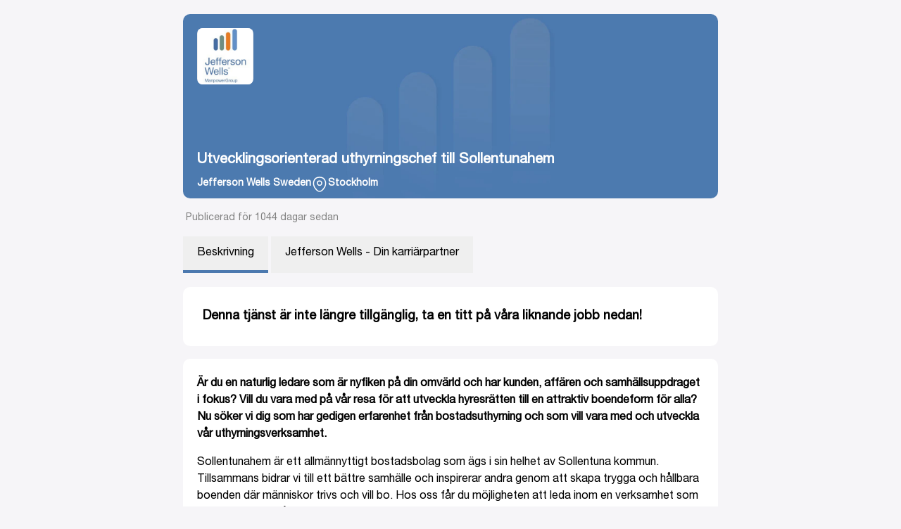

--- FILE ---
content_type: text/html; charset=utf-8
request_url: https://pages.adway.ai/jefferson-wells/dc84f140-b608-48a6-9e58-d6c6c468e8f7/stockholm/utvecklingsorienterad-uthyrningschef-till-sollentunahem
body_size: 16108
content:
<!DOCTYPE html><html lang="en"><head><meta charSet="utf-8" data-next-head=""/><script data-next-head="">
            window.dataLayer = window.dataLayer || [];
            dataLayer.push({"socialMediaMetadata":{"job_post_id":"6418834afeb266001c55e4a8","job_post_urls":["https://www.jeffersonwells.se/sv/jobb/dc84f140-b608-48a6-9e58-d6c6c468e8f7/utvecklingsorienterad-uthyrningschef-till-sollentunahem","https://pages.adway.ai/jefferson-wells/dc84f140-b608-48a6-9e58-d6c6c468e8f7/stockholm/utvecklingsorienterad-uthyrningschef-till-sollentunahem"],"customer_slug":"jefferson-wells","customer_id":"624f039ade75e5001ccbcc26","organization_id":"624f023ade75e5001ccbcc1f","category":"bygg, anläggning","categories":["bygg, anläggning","hr, juridik","management"],"content_name":"utvecklingsorienterad uthyrningschef till sollentunahem","employer":"jefferson wells sverige","title":"utvecklingsorienterad uthyrningschef till sollentunahem","occupation_class":null,"isco_level3":null,"isco_level4":null,"isco_similarity":null,"language":"sv","location_country":"se","location_region":"stockholm","location_city":"stockholm","role":"rekrytering till företag","department":null,"category_ids":["62541877ce4265001c799f18","625540a6ce4265001c799f2c","624ff7709c95d9001c66528f"],"external_job_post_id":"dc84f140-b608-48a6-9e58-d6c6c468e8f7","ats_job_post_id":"dc84f140-b608-48a6-9e58-d6c6c468e8f7","career_stage":null,"job_customer_slug":"jefferson-wells","job_customer_id":"624f039ade75e5001ccbcc26","job_organization_id":"624f023ade75e5001ccbcc1f","job_category":"bygg, anläggning","job_categories":["bygg, anläggning","hr, juridik","management"],"job_content_name":"utvecklingsorienterad uthyrningschef till sollentunahem","job_employer":"jefferson wells sverige","job_title":"utvecklingsorienterad uthyrningschef till sollentunahem","job_occupation_class":null,"job_isco_level3":null,"job_isco_level4":null,"job_isco_similarity":null,"job_language":"sv","job_location_country":"se","job_location_region":"stockholm","job_location_city":"stockholm","job_role":"rekrytering till företag","job_department":null,"job_category_ids":["62541877ce4265001c799f18","625540a6ce4265001c799f2c","624ff7709c95d9001c66528f"],"job_external_job_post_id":"dc84f140-b608-48a6-9e58-d6c6c468e8f7","job_ats_job_post_id":"dc84f140-b608-48a6-9e58-d6c6c468e8f7","job_career_stage":null},"orgId":"624f023ade75e5001ccbcc1f","orgSlug":"manpower-group","orgName":"Manpower Group","customerId":"624f039ade75e5001ccbcc26","customerSlug":"jefferson-wells","customerName":"Jefferson Wells Sweden","customerAnalyticsId":"7657d773-c2fa-4647-9730-2360998c7cc3","jobId":"6418834afeb266001c55e4a8","atsJobId":"dc84f140-b608-48a6-9e58-d6c6c468e8f7","campaignId":"6418834f855771001ce06121","campaignIds":"","employer":"Jefferson Wells Sverige","atsCategories":["bygg,_anläggning","hr,_juridik","management"],"atsCategory":"bygg,_anläggning","locations":["Stockholm"],"city":"Stockholm","state":"Stockholms län","region":"Stockholm","country":"SE","language":"sv","applyMode":"redirect","applyButton":"apply","trk":{"fbPixelId":"774783043158501","scPixelId":"8dd527b7-7888-4488-a483-4f51b8bfb85e","ttPixelId":null,"liPixelPartnerId":"3834194","liPixelApplyClickedId":"7247850","liPixelApplyCompletedId":"16169330"}});
          </script><script>(function(w,d,s,l,i){w[l] = w[l] || [];w[l].push({'gtm.start':
      new Date().getTime(),event:'gtm.js'});var f=d.getElementsByTagName(s)[0],
      j=d.createElement(s),dl=l!='dataLayer'?'&l='+l:'';j.async=true;j.src=
      'https://www.googletagmanager.com/gtm.js?id='+i+dl;f.parentNode.insertBefore(j,f);
  })(window,document,'script','dataLayer','GTM-TH2KGWFP');</script><script defer="" event-city="Stockholm" event-state="Stockholms län" event-country="SE" event-language="sv" event-orgid="624f023ade75e5001ccbcc1f" event-orgslug="manpower-group" event-customerid="624f039ade75e5001ccbcc26" event-customerslug="jefferson-wells" event-campaignid="6418834f855771001ce06121" event-atscategory="bygg,_anläggning,hr,_juridik,management" event-region="Stockholm" event-applymode="redirect" event-applybutton="apply" data-domain="pages.adway.ai/jefferson-wells,rollup.adway.ai,pages.adway.ai" data-api="/prx/api/event" src="https://plausible.io/js/script.pageview-props.js" data-next-head=""></script><link rel="icon" href="https://adway-assets.s3.eu-north-1.amazonaws.com/images/engage-logos/1649693836863-JW%20-%20square%20logo.png" type="image/x-icon" data-next-head=""/><meta name="viewport" content="width=device-width,initial-scale=1.0,maximum-scale=1.0" data-next-head=""/><style data-next-head="">
              :root { --color-primary: #4C79AF}
              :root { --color-secondary: }
              :root { --color-primary-opacity-50: rgba(76,121,175,0.5)}
              :root { --gradient-color: #000000}
            </style><style data-next-head="">
                    @font-face {
                      font-family: 'HelveticaNeueLTStd-Roman';
                      font-weight: 400;
                      font-size: 16px;
                      src: url(https://adway-assets.s3.eu-north-1.amazonaws.com/fonts/original/1634898589010-HelveticaNeueLTStd-Roman.ttf);
                    }
                    html, body {
                      font-family: 'HelveticaNeueLTStd-Roman', sans-serif !important;
                      font-size: 16px !important;
                    }
            </style><title data-next-head="">Utvecklingsorienterad uthyrningschef till Sollentunahem - Stockholm</title><meta name="robots" content="index,follow" data-next-head=""/><meta name="description" content="Jefferson Wells Sweden is now hiring for the position: Utvecklingsorienterad uthyrningschef till Sollentunahem in Stockholm. Apply now" data-next-head=""/><meta property="og:title" content="Dina nya kollegor väntar på dig" data-next-head=""/><meta property="og:description" content="Är du en naturlig ledare som är nyfiken på din omvärld och har kunden, affären och samhällsuppdraget i fokus? Vill du vara med på vår resa för att utveckla hyresrätten till en attraktiv boendeform för alla? Nu söker vi dig som har gedigen erfarenhet från bostadsuthyrning och som vill vara med och utveckla vår uthyrningsverksamhet." data-next-head=""/><meta property="og:url" content="https://pages.adway.ai/jefferson-wells/dc84f140-b608-48a6-9e58-d6c6c468e8f7/stockholm/utvecklingsorienterad-uthyrningschef-till-sollentunahem" data-next-head=""/><meta property="og:type" content="website" data-next-head=""/><meta property="og:image" content="https://adway-assets.s3.eu-north-1.amazonaws.com/images/engage-logos/1649693836863-JW%20-%20square%20logo.png" data-next-head=""/><meta property="og:image:alt" content="Jefferson Wells Sweden header image" data-next-head=""/><meta property="og:image:type" content="image/png" data-next-head=""/><meta property="og:image:width" content="80" data-next-head=""/><meta property="og:image:height" content="80" data-next-head=""/><meta property="og:locale" content="sv_SE" data-next-head=""/><script type="application/ld+json" data-next-head="">{"@context":"https://schema.org","@type":"JobPosting","datePosted":"2023-03-20T15:19:12.000Z","description":"Jefferson Wells Sweden is now hiring for the position: Utvecklingsorienterad uthyrningschef till Sollentunahem in Stockholm. Apply now","title":"Utvecklingsorienterad uthyrningschef till Sollentunahem","employmentType":"FULL_TIME","validThrough":"2023-04-10T21:59:59.000Z","hiringOrganization":{"@type":"Organization","name":"Jefferson Wells Sweden","sameAs":"https://www.jeffersonwells.se/sv/jobb/dc84f140-b608-48a6-9e58-d6c6c468e8f7/utvecklingsorienterad-uthyrningschef-till-sollentunahem"},"jobLocation":{"@type":"Place","address":{"@type":"PostalAddress","addressCountry":"SE","addressLocality":"Stockholm","addressRegion":"Stockholm","postalCode":"","streetAddress":"Stockholm"}}}</script><link rel="preload" as="image" imageSrcSet="https://adway-connect.imgix.net/1683213530970-16.9.png?fm=auto&amp;max-h=262&amp;max-w=760&amp;auto=format&amp;cacheId=1686787200000&amp;fit=max&amp;w=480&amp;q=75 480w, https://adway-connect.imgix.net/1683213530970-16.9.png?fm=auto&amp;max-h=262&amp;max-w=760&amp;auto=format&amp;cacheId=1686787200000&amp;fit=max&amp;w=768&amp;q=75 768w, https://adway-connect.imgix.net/1683213530970-16.9.png?fm=auto&amp;max-h=262&amp;max-w=760&amp;auto=format&amp;cacheId=1686787200000&amp;fit=max&amp;w=992&amp;q=75 992w, https://adway-connect.imgix.net/1683213530970-16.9.png?fm=auto&amp;max-h=262&amp;max-w=760&amp;auto=format&amp;cacheId=1686787200000&amp;fit=max&amp;w=1280&amp;q=75 1280w, https://adway-connect.imgix.net/1683213530970-16.9.png?fm=auto&amp;max-h=262&amp;max-w=760&amp;auto=format&amp;cacheId=1686787200000&amp;fit=max&amp;w=1536&amp;q=75 1536w" imageSizes="100vw" data-next-head=""/><link rel="preconnect" href="https://fonts.gstatic.com" crossorigin="anonymous"/><link href="https://fonts.googleapis.com/css2?family=Montserrat:wght@300;400;500;600;700;800&amp;display=swap" rel="stylesheet"/><meta name="google-site-verification" content="8bgzSlvc4Vk_4MaF5Uf9_LusJ1hbAyoYwQU7X_dU1xY"/><link rel="preload" href="/_next/static/css/064f7408ee665e5a.css" as="style"/><link rel="stylesheet" href="/_next/static/css/064f7408ee665e5a.css" data-n-g=""/><link rel="preload" href="/_next/static/css/a1cf6479246d70c6.css" as="style"/><link rel="stylesheet" href="/_next/static/css/a1cf6479246d70c6.css" data-n-p=""/><noscript data-n-css=""></noscript><script defer="" nomodule="" src="/_next/static/chunks/polyfills-42372ed130431b0a.js"></script><script src="/_next/static/chunks/webpack-290046473b56c8bd.js" defer=""></script><script src="/_next/static/chunks/framework-1ce91eb6f9ecda85.js" defer=""></script><script src="/_next/static/chunks/main-976694c3ada079f6.js" defer=""></script><script src="/_next/static/chunks/pages/_app-647434c21b26283d.js" defer=""></script><script src="/_next/static/chunks/827-6fc4e8bcb53e630e.js" defer=""></script><script src="/_next/static/chunks/695-48d2aca7cdb541cf.js" defer=""></script><script src="/_next/static/chunks/142-3fc38389df40a644.js" defer=""></script><script src="/_next/static/chunks/867-9c4d8e2e62761fdf.js" defer=""></script><script src="/_next/static/chunks/758-cf09eb7d9955fece.js" defer=""></script><script src="/_next/static/chunks/387-b323f863927e004b.js" defer=""></script><script src="/_next/static/chunks/393-f7ae1b4f4729f14c.js" defer=""></script><script src="/_next/static/chunks/309-72a86aa0845f5c6c.js" defer=""></script><script src="/_next/static/chunks/423-3052f22e0de07e5b.js" defer=""></script><script src="/_next/static/chunks/pages/%5BcustomerSlug%5D/%5BatsJobPostId%5D/%5Blocation%5D/%5Btitle%5D-bb0eb2b0b9298b3e.js" defer=""></script><script src="/_next/static/D2ltqnV9w-E8EWWKfNmnO/_buildManifest.js" defer=""></script><script src="/_next/static/D2ltqnV9w-E8EWWKfNmnO/_ssgManifest.js" defer=""></script></head><body><noscript><iframe src="https://www.googletagmanager.com/ns.html?id=GTM-TH2KGWFP" height="0" width="0" style="display:none;visibility:hidden"></iframe></noscript><div id="__next"><div class="min-h-full overflow-x-hidden antialiased dynamic-text-black"><div class="relative mx-5 mb-4 mt-5 h-[262px] max-w-body-container md:mx-auto" id="header-container"><span style="box-sizing:border-box;display:block;overflow:hidden;width:initial;height:initial;background:none;opacity:1;border:0;margin:0;padding:0;position:absolute;top:0;left:0;bottom:0;right:0"><img alt="Header image" sizes="100vw" srcSet="https://adway-connect.imgix.net/1683213530970-16.9.png?fm=auto&amp;max-h=262&amp;max-w=760&amp;auto=format&amp;cacheId=1686787200000&amp;fit=max&amp;w=480&amp;q=75 480w, https://adway-connect.imgix.net/1683213530970-16.9.png?fm=auto&amp;max-h=262&amp;max-w=760&amp;auto=format&amp;cacheId=1686787200000&amp;fit=max&amp;w=768&amp;q=75 768w, https://adway-connect.imgix.net/1683213530970-16.9.png?fm=auto&amp;max-h=262&amp;max-w=760&amp;auto=format&amp;cacheId=1686787200000&amp;fit=max&amp;w=992&amp;q=75 992w, https://adway-connect.imgix.net/1683213530970-16.9.png?fm=auto&amp;max-h=262&amp;max-w=760&amp;auto=format&amp;cacheId=1686787200000&amp;fit=max&amp;w=1280&amp;q=75 1280w, https://adway-connect.imgix.net/1683213530970-16.9.png?fm=auto&amp;max-h=262&amp;max-w=760&amp;auto=format&amp;cacheId=1686787200000&amp;fit=max&amp;w=1536&amp;q=75 1536w" src="https://adway-connect.imgix.net/1683213530970-16.9.png?fm=auto&amp;max-h=262&amp;max-w=760&amp;auto=format&amp;cacheId=1686787200000&amp;fit=max&amp;w=1536&amp;q=75" decoding="async" data-nimg="fill" class="rounded-base" style="position:absolute;top:0;left:0;bottom:0;right:0;box-sizing:border-box;padding:0;border:none;margin:auto;display:block;width:0;height:0;min-width:100%;max-width:100%;min-height:100%;max-height:100%;object-fit:cover"/></span><div class="h-full w-full px-5 pb-2 pt-5"><div class="flex h-full w-full flex-col justify-between"><div class="max-w-35"><div class="relative min-w-20 max-w-20 h-20 w-20 aspect-square bg-transparent"><button data-testid="logo" class="relative h-full w-full object-contain rounded-lg false false"><span style="box-sizing:border-box;display:block;overflow:hidden;width:initial;height:initial;background:none;opacity:1;border:0;margin:0;padding:0;position:absolute;top:0;left:0;bottom:0;right:0"><img alt="Company Logo" src="[data-uri]" decoding="async" data-nimg="fill" class="h-full w-full object-contain rounded-lg" style="position:absolute;top:0;left:0;bottom:0;right:0;box-sizing:border-box;padding:0;border:none;margin:auto;display:block;width:0;height:0;min-width:100%;max-width:100%;min-height:100%;max-height:100%"/><noscript><img alt="Company Logo" loading="lazy" decoding="async" data-nimg="fill" style="position:absolute;top:0;left:0;bottom:0;right:0;box-sizing:border-box;padding:0;border:none;margin:auto;display:block;width:0;height:0;min-width:100%;max-width:100%;min-height:100%;max-height:100%" class="h-full w-full object-contain rounded-lg" sizes="100vw" srcSet="https://adway-assets.s3.eu-north-1.amazonaws.com/images/engage-logos/1649693836863-JW%20-%20square%20logo.png?auto=format&amp;fit=max&amp;w=480&amp;q=75 480w, https://adway-assets.s3.eu-north-1.amazonaws.com/images/engage-logos/1649693836863-JW%20-%20square%20logo.png?auto=format&amp;fit=max&amp;w=768&amp;q=75 768w, https://adway-assets.s3.eu-north-1.amazonaws.com/images/engage-logos/1649693836863-JW%20-%20square%20logo.png?auto=format&amp;fit=max&amp;w=992&amp;q=75 992w, https://adway-assets.s3.eu-north-1.amazonaws.com/images/engage-logos/1649693836863-JW%20-%20square%20logo.png?auto=format&amp;fit=max&amp;w=1280&amp;q=75 1280w, https://adway-assets.s3.eu-north-1.amazonaws.com/images/engage-logos/1649693836863-JW%20-%20square%20logo.png?auto=format&amp;fit=max&amp;w=1536&amp;q=75 1536w" src="https://adway-assets.s3.eu-north-1.amazonaws.com/images/engage-logos/1649693836863-JW%20-%20square%20logo.png?auto=format&amp;fit=max&amp;w=1536&amp;q=75"/></noscript></span></button></div></div><div id="header-wrapper" class="ml-1 flex w-full flex-col justify-center md:ml-0"><div class="group relative"><span class="z-[1] m-0 mt-3 line-clamp-2 text-xl font-bold !text-white">Utvecklingsorienterad uthyrningschef till Sollentunahem</span></div><div class="z-[1] m-0 mt-2 flex max-w-full flex-wrap items-center text-sm font-bold sm:flex-nowrap sm:gap-2"><div class="w-full leading-3 sm:w-auto sm:max-w-[60%]"><div class="group relative"><span class="inline-block max-w-full truncate text-sm font-bold !text-white">Jefferson Wells Sweden</span></div></div><div class="sm:max-w-[5%]"><svg width="24" height="24" viewBox="0 0 24 24" fill="none" xmlns="http://www.w3.org/2000/svg" class="hidden sm:inline-block" color="white"><path d="M12 13.4299C13.7231 13.4299 15.12 12.0331 15.12 10.3099C15.12 8.58681 13.7231 7.18994 12 7.18994C10.2769 7.18994 8.88 8.58681 8.88 10.3099C8.88 12.0331 10.2769 13.4299 12 13.4299Z" stroke="currentColor" stroke-width="1.5"></path><path d="M3.61995 8.49C5.58995 -0.169998 18.42 -0.159997 20.38 8.5C21.53 13.58 18.37 17.88 15.6 20.54C13.59 22.48 10.41 22.48 8.38995 20.54C5.62995 17.88 2.46995 13.57 3.61995 8.49Z" stroke="currentColor" stroke-width="1.5"></path></svg></div><div class="w-full leading-3 sm:w-auto sm:max-w-[35%]"><div class="group relative"><span class="inline-block max-w-full truncate text-sm font-bold !text-white">Stockholm</span></div></div></div></div></div></div></div><div id="layout" class="m-auto max-w-body-container pb-10 w-full px-5 md:px-0"><div class="mb-5 ml-1 inline-block text-sm font-normal leading-3 !text-light-grey"><span class="block h-fit w-fit animate-pulse whitespace-nowrap rounded-full bg-gray-300 text-transparent">Published X days ago</span></div><div data-testid="tabs-wrapper" class="scrollbar-hide flex flex-row overflow-auto block "><button data-selected="true" class="mx-1 whitespace-nowrap border-b-4 border-solid p-2 font-medium !text-black transition-border-color duration-100 ease-in-out first:mx-0  md:px-5 md:py-3 border-[var(--color-primary)]">Beskrivning</button><button data-selected="false" class="mx-1 whitespace-nowrap border-b-4 border-solid p-2 font-medium !text-black transition-border-color duration-100 ease-in-out first:mx-0 hover:border-[var(--color-primary-opacity-50)] md:px-5 md:py-3 border-transparent">Jefferson Wells - Din karriärpartner</button></div><div class="mt-5"><div><p class="mt-0 rounded-base bg-white p-7 text-lg font-bold" data-testid="vacancy-not-available-text">Denna tjänst är inte längre tillgänglig, ta en titt på våra liknande jobb nedan!</p></div><div class="description-link false relative w-full overflow-x-hidden break-words rounded-base bg-white p-5 pt-2"><div><script>
(function () {
  try {
    // Create a MutationObserver to watch for changes in the DOM
    const observer = new MutationObserver(() => {
      const applyButton = document.querySelector(
        "[data-testid='apply-button']"
      );
      if (applyButton) {
        try {
          const jobPost = JSON.parse(
            document.getElementById("__NEXT_DATA__").innerHTML
          ).props.pageProps.jobPost;
          const url = new URL(window.location.href);
          const params = new URLSearchParams(url.search);
          const utm_source = params.get("utm_source");
          const utm_medium = params.get("utm_medium");
          const utm_campaign = params.get("utm_campaign");
          const utm_content = params.get("utm_content");
          const sourceParts = [
            utm_source,
            utm_medium,
            utm_campaign,
            utm_content,
          ].filter(Boolean);
          const sourceParam =
            sourceParts.length > 0 ? sourceParts.join("/") : "adway";
          params.delete("source");
          params.set("source", sourceParam);
          const targetUrl = new URL(jobPost.applicationUrl);
          const positionID = targetUrl.searchParams.get("positionID");
          if (positionID) {
            params.set("positionID", positionID);
          }
          const newUrl =
            targetUrl.origin + targetUrl.pathname + "?" + params.toString();
          const parentContainer = applyButton.parentElement;
          const newButton = document.createElement("a");
          newButton.href = newUrl;
          newButton.className = applyButton.className;
          newButton.innerHTML = applyButton.innerHTML;
          applyButton.remove();
          parentContainer.appendChild(newButton);
          newButton.addEventListener("click", (event) => {
            event.preventDefault();
            window.dataLayer.push("applyClicked");
            setTimeout(() => {
              window.location.href = newUrl;
            }, 1000);
          });
        } catch (error) {
          console.error("Failed to run custom URL switcher", error);
        }
      }
    });

    // Start observing the document body for added elements
    observer.observe(document.body, { childList: true, subtree: true });
  } catch (error) {
    console.error("Failed to run custom script", error);
  }
})();
</script>
</div><div data-testid="description" id="job-description"><p><strong>Är du en naturlig ledare som är nyfiken på din omvärld och har kunden, affären och samhällsuppdraget i fokus? Vill du vara med på vår resa för att utveckla hyresrätten till en attraktiv boendeform för alla? Nu söker vi dig som har gedigen erfarenhet från bostadsuthyrning och som vill vara med och utveckla vår uthyrningsverksamhet.</strong></p><p>Sollentunahem är ett allmännyttigt bostadsbolag som ägs i sin helhet av Sollentuna kommun. Tillsammans bidrar vi till ett bättre samhälle och inspirerar andra genom att skapa trygga och hållbara boenden där människor trivs och vill bo. Hos oss får du möjligheten att leda inom en verksamhet som genomsyras av våra värdeord, affärsmässighet, engagemang och ansvarstagande.</p><p> </p><p><strong>Arbetsuppgifter</strong></p><p>I ditt jobb som uthyrningschef ansvarar du för att leda, driva, utveckla och följa upp arbetet inom marknadsenheten, som hanterar uthyrning av bostäder, förråd, parkerings- och garageplatser samt hyresjuridiska frågor. I ditt team ingår nio medarbetare som är uthyrare, förvaltningssamordnare och utredare. Du förväntas coacha och inspirera medarbetare i sina uppdrag och säkerhetsställa att de utvecklas i sina yrkesroller och expertis på bästa sätt. Som uthyrningschef har du till uppdrag att upprätthålla och utveckla bolagets bostadsuthyrning, bosociala ärenden och att motverka oriktiga hyresförhållanden samt budgetera och prognostisera förvaltningens intäkter från bostadsuthyrning. Du samverkar med områdeschefer och teknisk chef för att minimera vakansgraden. Marknadsenhetens uppdrag, och uthyrningschefens uppdrag, är att säkerställa att uthyrningen av Sollentunahems bostäder sker på ett långsiktigt hållbart sätt samt i enlighet med vår uthyrningspolicy och riktlinjer. Du rapporterar till Förvaltningschef och ingår i Förvaltningsavdelningens ledningsgrupp samt i bolagets operativa ledningsgrupp. Som uthyrningschef verkar du för en kultur som är präglad av tillit, öppenhet och trygghet. <br /> <br /> <strong>Vi erbjuder</strong><br /> Rollen ger dig ett mandat att utveckla enheten för att uppnå våra höga ambitionsnivåer. Det är ett tydligt utvecklingsfokus och vi jobbar med att nå en ökad proaktivitet och effektivitet och att ständigt våga utmana våra arbetssätt och förbättra och förfina våra processer. Du kommer till ett bostadsbolag med stort engagemang och en vilja att hela tiden bli bättre. Du kommer bidra både till utvecklingen inom den egna enheten och hela Sollentunahems utveckling.</p><p><strong>Din bakgrund och person</strong><br /> Vi söker dig som är trygg i ditt ledarskap och som är van att ansvara för en uthyrningsverksamhet på både ett strategiskt och operativt plan. Vidare är du väl grundad i de ramverk som gäller för verksamheten såsom hyresjuridik och uthyrning av bostäder. Du är driven och utvecklingsorienterad samtidigt som du är prestigelös, nytänkande och nyfiken och har god insikt i vilka aktiviteter och prioriteringar som krävs för att skapa resultat och nå uppsatta mål. Du är en lyhörd, tydlig och modig ledare med förmåga att motivera, utveckla och inspirera. Du är stark inom struktur och organisation, och då rollen innebär många kontakter är det viktigt att du är utåtriktad, kommunikativ och samarbetsorienterad.</p><p>Du har eftergymnasial utbildning inom fastigheter, juridik, ekonomi eller motsvarande samt 3 - 5 års erfarenhet av bostadsuthyrning. Du har god kunskap kring fastighetsekonomi, hyresjuridik och avtalsrätt inom uthyrning och har erfarenhet av att arbeta med utvecklingsfrågor.</p><p><strong>Din ansökan</strong><br /> I denna rekrytering samarbetar Sollentunahem med Jefferson Wells. Om du vill veta mer är du välkommen att kontakta rekryteringskonsult Katarina Thomasson på <a href="mailto:katarina.thomasson@jeffersonwells.se">katarina.thomasson@jeffersonwells.se</a> alt. 070-231 28 05. Sista ansökningsdatum som är 2023-04-10. Välkommen med din ansökan!</p><p>Sollentunahem AB är ett allmännyttigt bostadsbolag om ägs i sin helhet av Sollentuna kommun.</p><p>På Sollentunahem är vår vision att vi ska göra var dag bättre för våra hyresgäster. Därför arbetar vi ständigt med att utveckla vår verksamhet så att den lever upp till de förväntningar våra hyresgäster och vår ägare har på oss. Sollentunahem är ett fastighetsbolag som utvecklar och förvaltar cirka 5 000 hyreslägenheter, 200 lokaler samt 2 400 garage- och parkeringsplatser inom Sollentuna kommun. Bolaget har 79 medarbetare och hade 2021 en omsättning på 409miljoner kronor. Bostadsbeståndet finns inom hela kommunen och består av en mix av produktion från 50-talet till 2020-tal. Sollentunahem är i en spännande utvecklingsfas med nyproduktion av cirka 1 500 hyreslägenheter samt förnyelse och underhåll av äldre bebyggelse. Läs gärna mer på <a href="http://www.sollentunahem.se">www.sollentunahem.se</a></p></div></div></div><h4 class="text-lg font-medium text-primary">Liknande jobb</h4><div class="flex flex-col gap-5 overflow-auto" id="similar-job-posts-list"></div></div></div></div><script id="__NEXT_DATA__" type="application/json">{"props":{"pageProps":{"jobPost":{"id":"6418834afeb266001c55e4a8","atsJobPostId":"dc84f140-b608-48a6-9e58-d6c6c468e8f7","title":"Utvecklingsorienterad uthyrningschef till Sollentunahem","description":"\u003cp\u003e\u003cstrong\u003eÄr du en naturlig ledare som är nyfiken på din omvärld och har kunden, affären och samhällsuppdraget i fokus? Vill du vara med på vår resa för att utveckla hyresrätten till en attraktiv boendeform för alla? Nu söker vi dig som har gedigen erfarenhet från bostadsuthyrning och som vill vara med och utveckla vår uthyrningsverksamhet.\u003c/strong\u003e\u003c/p\u003e\u003cp\u003eSollentunahem är ett allmännyttigt bostadsbolag som ägs i sin helhet av Sollentuna kommun. Tillsammans bidrar vi till ett bättre samhälle och inspirerar andra genom att skapa trygga och hållbara boenden där människor trivs och vill bo. Hos oss får du möjligheten att leda inom en verksamhet som genomsyras av våra värdeord, affärsmässighet, engagemang och ansvarstagande.\u003c/p\u003e\u003cp\u003e \u003c/p\u003e\u003cp\u003e\u003cstrong\u003eArbetsuppgifter\u003c/strong\u003e\u003c/p\u003e\u003cp\u003eI ditt jobb som uthyrningschef ansvarar du för att leda, driva, utveckla och följa upp arbetet inom marknadsenheten, som hanterar uthyrning av bostäder, förråd, parkerings- och garageplatser samt hyresjuridiska frågor. I ditt team ingår nio medarbetare som är uthyrare, förvaltningssamordnare och utredare. Du förväntas coacha och inspirera medarbetare i sina uppdrag och säkerhetsställa att de utvecklas i sina yrkesroller och expertis på bästa sätt. Som uthyrningschef har du till uppdrag att upprätthålla och utveckla bolagets bostadsuthyrning, bosociala ärenden och att motverka oriktiga hyresförhållanden samt budgetera och prognostisera förvaltningens intäkter från bostadsuthyrning. Du samverkar med områdeschefer och teknisk chef för att minimera vakansgraden. Marknadsenhetens uppdrag, och uthyrningschefens uppdrag, är att säkerställa att uthyrningen av Sollentunahems bostäder sker på ett långsiktigt hållbart sätt samt i enlighet med vår uthyrningspolicy och riktlinjer. Du rapporterar till Förvaltningschef och ingår i Förvaltningsavdelningens ledningsgrupp samt i bolagets operativa ledningsgrupp. Som uthyrningschef verkar du för en kultur som är präglad av tillit, öppenhet och trygghet. \u003cbr /\u003e \u003cbr /\u003e \u003cstrong\u003eVi erbjuder\u003c/strong\u003e\u003cbr /\u003e Rollen ger dig ett mandat att utveckla enheten för att uppnå våra höga ambitionsnivåer. Det är ett tydligt utvecklingsfokus och vi jobbar med att nå en ökad proaktivitet och effektivitet och att ständigt våga utmana våra arbetssätt och förbättra och förfina våra processer. Du kommer till ett bostadsbolag med stort engagemang och en vilja att hela tiden bli bättre. Du kommer bidra både till utvecklingen inom den egna enheten och hela Sollentunahems utveckling.\u003c/p\u003e\u003cp\u003e\u003cstrong\u003eDin bakgrund och person\u003c/strong\u003e\u003cbr /\u003e Vi söker dig som är trygg i ditt ledarskap och som är van att ansvara för en uthyrningsverksamhet på både ett strategiskt och operativt plan. Vidare är du väl grundad i de ramverk som gäller för verksamheten såsom hyresjuridik och uthyrning av bostäder. Du är driven och utvecklingsorienterad samtidigt som du är prestigelös, nytänkande och nyfiken och har god insikt i vilka aktiviteter och prioriteringar som krävs för att skapa resultat och nå uppsatta mål. Du är en lyhörd, tydlig och modig ledare med förmåga att motivera, utveckla och inspirera. Du är stark inom struktur och organisation, och då rollen innebär många kontakter är det viktigt att du är utåtriktad, kommunikativ och samarbetsorienterad.\u003c/p\u003e\u003cp\u003eDu har eftergymnasial utbildning inom fastigheter, juridik, ekonomi eller motsvarande samt 3 - 5 års erfarenhet av bostadsuthyrning. Du har god kunskap kring fastighetsekonomi, hyresjuridik och avtalsrätt inom uthyrning och har erfarenhet av att arbeta med utvecklingsfrågor.\u003c/p\u003e\u003cp\u003e\u003cstrong\u003eDin ansökan\u003c/strong\u003e\u003cbr /\u003e I denna rekrytering samarbetar Sollentunahem med Jefferson Wells. Om du vill veta mer är du välkommen att kontakta rekryteringskonsult Katarina Thomasson på \u003ca href=\"mailto:katarina.thomasson@jeffersonwells.se\"\u003ekatarina.thomasson@jeffersonwells.se\u003c/a\u003e alt. 070-231 28 05. Sista ansökningsdatum som är 2023-04-10. Välkommen med din ansökan!\u003c/p\u003e\u003cp\u003eSollentunahem AB är ett allmännyttigt bostadsbolag om ägs i sin helhet av Sollentuna kommun.\u003c/p\u003e\u003cp\u003ePå Sollentunahem är vår vision att vi ska göra var dag bättre för våra hyresgäster. Därför arbetar vi ständigt med att utveckla vår verksamhet så att den lever upp till de förväntningar våra hyresgäster och vår ägare har på oss. Sollentunahem är ett fastighetsbolag som utvecklar och förvaltar cirka 5 000 hyreslägenheter, 200 lokaler samt 2 400 garage- och parkeringsplatser inom Sollentuna kommun. Bolaget har 79 medarbetare och hade 2021 en omsättning på 409miljoner kronor. Bostadsbeståndet finns inom hela kommunen och består av en mix av produktion från 50-talet till 2020-tal. Sollentunahem är i en spännande utvecklingsfas med nyproduktion av cirka 1 500 hyreslägenheter samt förnyelse och underhåll av äldre bebyggelse. Läs gärna mer på \u003ca href=\"http://www.sollentunahem.se\"\u003ewww.sollentunahem.se\u003c/a\u003e\u003c/p\u003e","url":"https://www.jeffersonwells.se/sv/jobb/dc84f140-b608-48a6-9e58-d6c6c468e8f7/utvecklingsorienterad-uthyrningschef-till-sollentunahem","applicationUrl":"https://www.jeffersonwells.se/sv/jobb/dc84f140-b608-48a6-9e58-d6c6c468e8f7/utvecklingsorienterad-uthyrningschef-till-sollentunahem","locations":[{"country":"SE","subdivision":"Stockholms län","city":"Stockholm","municipality":"Stockholm","postalCode":"","geolocation":{"longitude":18.06683000000004,"latitude":59.33257000000003}}],"isPartTime":false,"language":"sv","remoteStatus":{"flexible":false,"remote":false},"categories":["Bygg, Anläggning","HR, Juridik","Management"],"employerName":"Jefferson Wells Sverige","landingPageSlug":"/jefferson-wells/dc84f140-b608-48a6-9e58-d6c6c468e8f7/stockholm/utvecklingsorienterad-uthyrningschef-till-sollentunahem","landingPageHeaderImageUrl":"","campaignId":"6418834f855771001ce06121","pubDate":"2023-03-20T15:19:12.000Z","endDate":"2023-04-10T21:59:59.000Z","role":"Rekrytering till företag","isDraft":false,"isActive":false,"isExpired":true,"convert":false,"socialMediaMetadata":{"job_post_id":"6418834afeb266001c55e4a8","job_post_urls":["https://www.jeffersonwells.se/sv/jobb/dc84f140-b608-48a6-9e58-d6c6c468e8f7/utvecklingsorienterad-uthyrningschef-till-sollentunahem","https://pages.adway.ai/jefferson-wells/dc84f140-b608-48a6-9e58-d6c6c468e8f7/stockholm/utvecklingsorienterad-uthyrningschef-till-sollentunahem"],"customer_slug":"jefferson-wells","customer_id":"624f039ade75e5001ccbcc26","organization_id":"624f023ade75e5001ccbcc1f","category":"bygg, anläggning","categories":["bygg, anläggning","hr, juridik","management"],"content_name":"utvecklingsorienterad uthyrningschef till sollentunahem","employer":"jefferson wells sverige","title":"utvecklingsorienterad uthyrningschef till sollentunahem","occupation_class":null,"isco_level3":null,"isco_level4":null,"isco_similarity":null,"language":"sv","location_country":"se","location_region":"stockholm","location_city":"stockholm","role":"rekrytering till företag","department":null,"category_ids":["62541877ce4265001c799f18","625540a6ce4265001c799f2c","624ff7709c95d9001c66528f"],"external_job_post_id":"dc84f140-b608-48a6-9e58-d6c6c468e8f7","ats_job_post_id":"dc84f140-b608-48a6-9e58-d6c6c468e8f7","career_stage":null,"job_customer_slug":"jefferson-wells","job_customer_id":"624f039ade75e5001ccbcc26","job_organization_id":"624f023ade75e5001ccbcc1f","job_category":"bygg, anläggning","job_categories":["bygg, anläggning","hr, juridik","management"],"job_content_name":"utvecklingsorienterad uthyrningschef till sollentunahem","job_employer":"jefferson wells sverige","job_title":"utvecklingsorienterad uthyrningschef till sollentunahem","job_occupation_class":null,"job_isco_level3":null,"job_isco_level4":null,"job_isco_similarity":null,"job_language":"sv","job_location_country":"se","job_location_region":"stockholm","job_location_city":"stockholm","job_role":"rekrytering till företag","job_department":null,"job_category_ids":["62541877ce4265001c799f18","625540a6ce4265001c799f2c","624ff7709c95d9001c66528f"],"job_external_job_post_id":"dc84f140-b608-48a6-9e58-d6c6c468e8f7","job_ats_job_post_id":"dc84f140-b608-48a6-9e58-d6c6c468e8f7","job_career_stage":null}},"customer":{"id":"624f039ade75e5001ccbcc26","name":"Jefferson Wells Sweden","slug":"jefferson-wells","linkedinPartnerIds":["7247850"],"plausibleDomain":"pages.adway.ai/jefferson-wells","customerAnalyticsId":"7657d773-c2fa-4647-9730-2360998c7cc3","companyDescription":{"title":"Jefferson Wells - Din karriärpartner","description":"\u003cp\u003eJefferson Wells är specialister på kompetensförsörjning av chefer och specialister inom ekonomi, HR, executive, inköp, logistik, marknad, försäljning och ingenjörsområdet. Vi hjälper kunder och kandidater att möta utmaningarna med the Human Age, där kampen om talanger och kompetenser ökar stadigt. Jefferson Wells unika expertis och branscherfarenhet gör att vi kan få verksamheter att växa och erbjuda en långsiktig karriärutveckling för våra kandidater.\u0026nbsp;I centrum för den gröna omställningen står vi människor. Som ett av Sveriges största rekryteringsföretag tillsätter vi många av de nyckelkompetenser som företag och myndigheter behöver för att driva utvecklingen framåt. Förutom att tillhandahålla gröna jobb till dig som arbetssökande, hjälper vi också företag att kartlägga sina behov av specialister inom området.\u003c/p\u003e"},"reviews":[{"name":"Ihab","title":"Ingenjörskonsult via Jefferson Wells","category":"","role":"Konsultuppdrag","description":"Jag skulle rekommendera personer som är proaktiva, har en stark problemlösningsförmåga och kan anpassa sig till nya situationer att söka en roll som konsult. Det är viktigt att vara villig att ständigt lära sig och utvecklas Ihab ","interviewHeaderImage":"https://adway-imgix-assets.s3.eu-north-1.amazonaws.com/images/engage-header-images/1685966609805-har_ar_fordelarna_nyexad_ingenjor.png","_id":"647dcd1355d45a001c6b2e08","id":"647dcd1355d45a001c6b2e08"},{"name":"Pontus","title":"Ekonomikonsult på Jefferson Wells ","category":"","role":"Konsultuppdrag","description":"Det bästa med att jobba som konsult är att snabbt kunna komma in i en organisation eller bransch som det kanske annars kan vara svårt att få erfarenhet från","interviewHeaderImage":"https://adway-imgix-assets.s3.eu-north-1.amazonaws.com/images/engage-header-images/1685966621484-Fordelarna_med_ekonomikonsult.jpg","_id":"647dcd1355d45a001c6b2e09","id":"647dcd1355d45a001c6b2e09"},{"name":"Lena","title":"Ekonomikonsult på Jefferson Wells","category":"","role":"Konsultuppdrag","description":"Förr i tiden var ekonomi mest en bok med siffror. Idag omfattar jobbet människor, mjuka färdigheter och bredare uppdrag. Det har till exempel hänt att jag tagits in för en typ av uppdrag, men som har slutat i ett helt annat uppdrag","interviewHeaderImage":"https://adway-imgix-assets.s3.eu-north-1.amazonaws.com/images/engage-header-images/1685966632430-Jobba_som_ekonomikonsult.jpg","_id":"647dcd1355d45a001c6b2e0a","id":"647dcd1355d45a001c6b2e0a"}],"enableListingSite":false,"landingPageTopSection":{"data":"\u003cscript\u003e\n(function () {\n  try {\n    // Create a MutationObserver to watch for changes in the DOM\n    const observer = new MutationObserver(() =\u003e {\n      const applyButton = document.querySelector(\n        \"[data-testid='apply-button']\"\n      );\n      if (applyButton) {\n        try {\n          const jobPost = JSON.parse(\n            document.getElementById(\"__NEXT_DATA__\").innerHTML\n          ).props.pageProps.jobPost;\n          const url = new URL(window.location.href);\n          const params = new URLSearchParams(url.search);\n          const utm_source = params.get(\"utm_source\");\n          const utm_medium = params.get(\"utm_medium\");\n          const utm_campaign = params.get(\"utm_campaign\");\n          const utm_content = params.get(\"utm_content\");\n          const sourceParts = [\n            utm_source,\n            utm_medium,\n            utm_campaign,\n            utm_content,\n          ].filter(Boolean);\n          const sourceParam =\n            sourceParts.length \u003e 0 ? sourceParts.join(\"/\") : \"adway\";\n          params.delete(\"source\");\n          params.set(\"source\", sourceParam);\n          const targetUrl = new URL(jobPost.applicationUrl);\n          const positionID = targetUrl.searchParams.get(\"positionID\");\n          if (positionID) {\n            params.set(\"positionID\", positionID);\n          }\n          const newUrl =\n            targetUrl.origin + targetUrl.pathname + \"?\" + params.toString();\n          const parentContainer = applyButton.parentElement;\n          const newButton = document.createElement(\"a\");\n          newButton.href = newUrl;\n          newButton.className = applyButton.className;\n          newButton.innerHTML = applyButton.innerHTML;\n          applyButton.remove();\n          parentContainer.appendChild(newButton);\n          newButton.addEventListener(\"click\", (event) =\u003e {\n            event.preventDefault();\n            window.dataLayer.push(\"applyClicked\");\n            setTimeout(() =\u003e {\n              window.location.href = newUrl;\n            }, 1000);\n          });\n        } catch (error) {\n          console.error(\"Failed to run custom URL switcher\", error);\n        }\n      }\n    });\n\n    // Start observing the document body for added elements\n    observer.observe(document.body, { childList: true, subtree: true });\n  } catch (error) {\n    console.error(\"Failed to run custom script\", error);\n  }\n})();\n\u003c/script\u003e\n","isEnabled":true},"landingPageBottomSection":{"data":"","isEnabled":false},"headerImage":"https://adway-connect.imgix.net/1683213530970-16.9.png?fm=auto\u0026max-h=262\u0026max-w=760\u0026auto=format\u0026cacheId=1686787200000","logoImage":"https://adway-assets.s3.eu-north-1.amazonaws.com/images/engage-logos/1649693836863-JW%20-%20square%20logo.png","isLogoImageTransparent":false,"primaryColor":"#4C79AF","secondaryColor":"","fontFamily":"https://adway-assets.s3.eu-north-1.amazonaws.com/fonts/original/1634898589010-HelveticaNeueLTStd-Roman.ttf","fontSize":"16px","stylesheet":"normal","legalmonsterWidgetIds":[],"disableSimilarJobPosts":false,"shape":"square","gradientColor":"#000000","applyButtonText":"Apply now","gradientType":"none","fallbackIcon":"","fallbackCategory":"","primaryColorListingSite":"#000000","aboutUs":{"title":"","shortDescription":"","longDescription":"","backgroundColor":"#EFE2C2"},"roundedBorders":"rounded-base","listingSiteLanguage":"en","facetsColors":{"locationFacet":"#EEE2FD","categoryFacet":"#FECD83","otherFacet":"#F2F0F4"},"logoImageListingSite":"","headerImageListingSite":"","embedOptions":{"showJobsFirstPage":false,"showLogo":true,"showAboutUs":true,"showTitle":true,"showBackground":true,"firstCardColor":"#C1E4F4","secondCardColor":"#E0D3FC","thirdCardColor":"#D1EFC2","whiteText":false},"convert":false,"privacyPolicyText":"","termsOfServiceText":"","showNotifyToggle":true,"showTermsPrivacyToggle":true,"snapchatPixelId":"8dd527b7-7888-4488-a483-4f51b8bfb85e","facebookPixelId":"774783043158501","liPixelPartnerId":"3834194","liPixelApplyClickedId":"7247850","liPixelApplyCompletedId":"16169330","orgSlug":"manpower-group","orgName":"Manpower Group","organization":"624f023ade75e5001ccbcc1f","favIconImg":"https://adway-assets.s3.eu-north-1.amazonaws.com/images/engage-logos/1649693836863-JW%20-%20square%20logo.png"},"adInformation":{"mediaUrl":"https://adway-assets.s3.eu-north-1.amazonaws.com/images/processed/1679328197947-366c8233-369f-4366-8c8a-fd82fb2f836f.png","adTitle":"Dina nya kollegor väntar på dig","adBody":"Är du en naturlig ledare som är nyfiken på din omvärld och har kunden, affären och samhällsuppdraget i fokus? Vill du vara med på vår resa för att utveckla hyresrätten till en attraktiv boendeform för alla? Nu söker vi dig som har gedigen erfarenhet från bostadsuthyrning och som vill vara med och utveckla vår uthyrningsverksamhet."},"similarOrOtherJobPostsResponse":{"similarJobPosts":[{"campaignId":"64931b1d646948001cf7f989","role":"Rekrytering till företag","categories":["Bygg, Anläggning"],"title":"Resemontör till Heidelberg Materials i Växjö","landingPageSlug":"/jefferson-wells/6493144d0fe5fa001c0f1753/vaxjo/resemontor-till-heidelberg-materials-i-vaxjo","locations":[{"country":"SE","subdivision":"Kronobergs Län","city":"Växjö","municipality":"Växjö","geolocation":{"longitude":14.8091798,"latitude":56.8769804}}],"pubDate":"2023-06-21T15:16:29.380Z","endDate":"2023-07-21T21:59:59.999Z","remoteStatus":{"flexible":false,"remote":false},"isPartTime":false},{"campaignId":"683f001dc9958021ab583677","role":"Rekrytering till företag","categories":["Bygg, Anläggning"],"title":"Enhetschef projektering – Telge Nät","landingPageSlug":"/jefferson-wells/683f0004363a2af3b9c71fbb/stockholm-sodertalje-nykoping/enhetschef-projektering-telge-nat","locations":[{"country":"SE","subdivision":"Stockholm","city":"Stockholm","geolocation":{"longitude":18.0644881,"latitude":59.3327881},"targeting":{"radius":40}},{"country":"SE","subdivision":"Södertälje","city":"Södertälje","geolocation":{"longitude":17.6279523,"latitude":59.1959473},"targeting":{"radius":40}},{"country":"SE","subdivision":"Nyköping","city":"Nyköping","geolocation":{"longitude":17.0085329,"latitude":58.7531378},"targeting":{"radius":40}}],"pubDate":"2025-06-03T14:00:35.865Z","endDate":"2025-06-16T21:59:59.999Z","remoteStatus":{"flexible":false,"remote":false},"isPartTime":false},{"campaignId":"68b6f01194d121d568521752","role":"Rekrytering till företag","categories":["Bygg, Anläggning"],"title":"Anläggare inom VA till SBVT i Osby","landingPageSlug":"/jefferson-wells/68b6eef77cc7ba5f0a18246d/osby/anlaggare-inom-va-till-sbvt-i-osby","locations":[{"country":"SE","subdivision":"Osby","city":"Osby","geolocation":{"longitude":14.147495817524,"latitude":56.415721784182},"targeting":{"radius":60}}],"pubDate":"2025-09-02T13:19:51.010Z","remoteStatus":{"flexible":false,"remote":false},"isPartTime":false}]},"legalWidgetId":"RTCknRuK4s4VeotZqexS8s3W","legalLocale":"sv-se","_nextI18Next":{"initialI18nStore":{"sv":{"landingpage":{"published_ago.expired_text_one":"Publicerad för {{count}} dag sedan","published_ago.expired_text_few":"Publicerad för {{count}} dagar sedan","published_ago.expired_text_other":"Publicerad för {{count}} dagar sedan","published_ago.expired_text_many":"Publicerad för {{count}} dagar sedan","published_ago.active_text":"Ansök innan {{end_date}}","use_tabs.description_label":"Beskrivning","use_tabs.company_label":"Företag","use_tabs.testimonials_label":"Intervjuer","description.expired_text":"Denna tjänst är inte längre tillgänglig, ta en titt på våra liknande jobb nedan!","description.read_more_text":"Läs hela beskrivningen","testimonials.headline":"Hur är det att jobba här","similar_job_posts.headline_other":"Andra jobb","similar_job_posts.headline_similar":"Liknande jobb","testimonials_list.headline":"Intervjuer","apply_button.text":"Ansök nu","apply_button.applied_text":"Öppna min ansökan","join_us_button.text":"Gå med oss","im_interested_button.text":"Jag är intresserad","view_more_button.text":"Se fler"},"common":{"redirect.headline":"Vänligen vänta...","redirect.text":"Du skickas nu vidare till {{customerName}} för att genomföra din ansökan, vänligen fyll i hela formuläret för att söka tjänsten","not_found.text":"Sidan du sökte kunde inte hittas","header.jobcard.multiple_locations_text":"Flera platser","similarjobposts.jobcard.remote_text":"Distans","registration_form.modal_title":"Ansök nu","registration_form.full_name":"Namn","registration_form.email":"Epost","registration_form.phone_number":"Mobilnummer","registration_form.accept_terms.label":"Jag accepterar ","registration_form.and_the":" och ","registration_form.terms_of_service":"Användaravtal","registration_form.privacy_policy":"Hantering av persondata","registration_form.terms_service_text":"Genom att skicka in formuläret godkänner jag ","registration_form.allow_contact":"Kontakta mig angående framtida jobbmöjligheter.","registration_form.apply_button":"Ansök","error_modal.request_failed.headline":"Oops, anropet misslyckades!","error_modal.request_failed.text":"Vänligen kontrollera din internetanslutning och försök igen","error_modal.request_failed.candidate_already_applied_headline":"Här igen?","error_modal.request_failed.candidate_already_applied_text":"Du har redan ansökt om den här tjänsten och vi har skickat dig ett e-postmeddelande med en länk till din befintliga ansökan.","error_modal.send_new_link_label":"Skicka mig länken igen","error_modal.already_have_link_label":"Jag har redan länken","error_modal.try_again_button":"Försök igen","error_modal.cancel_button":"Avbryt","form_error.required":"{{displayLabel}} måste fyllas i","form_error.too_small":"{{displayLabel}} måste vara minst {{count}} tecken","form_error.small.number":"{{displayLabel}} måste vara minst {{count}}","form_error.too_small.choice":"Minst {{count}} alternativ måste väljas","form_error.too_small.fallback":"{{displayLabel}} är för kort","form_error.too_big":"{{displayLabel}} får maximalt vara {{count}} tecken","form_error.too_big.number":"{{displayLabel}} får högst vara {{count}}","form_error.too_big.choice":"Max {{count}} alternativ kan väljas","form_error.too_big.fallback":"{{displayLabel}} är för lång","form_error.invalid_string":"Felaktigt format","form_error.invalid_type":"Felaktig typ","form_error.default_error":"Fel","form_error.answer":"Detta fält","registration_form.close_button":"Stäng","terms_of_service.close_button":"Stäng","apply_button.text":"Ansök nu","join_us_button.text":"Gå med oss","im_interested_button.text":"Jag är intresserad","form_error.invalid_full_name":"{{displayLabel}} måste innehålla både förnamn och efternamn"},"convert":{"overview.headline.completed":"Bra jobbat!","overview.headline.not_completed":"Snart färdig!","overview.steps.finished":"Du är färdig med alla steg!","overview.steps.remaining_one":"Du har {{remainingSteps}} steg till att utföra","overview.steps.remaining_other":"Du har {{remainingSteps}} steg till att utföra","overview.steps.remember_to_submit":"Kom ihåg att skicka in din ansökan","overview.registration_form.created":"Ansökan har skapats","overview.registration_form.submitted_at":"Ansökan skickades in {{timestamp}}","overview.cv.uploaded":"CV har laddats upp","overview.cv.upload":"Ladda upp CV","overview.screening_questions.answered":"Urvalsfrågor har besvarats","overview.screening_questions.answer":"Svara på urvalsfrågor","overview.cover_letter.uploaded":"Personligt brev har laddats upp","overview.cover_letter.upload":"Ladda upp personligt brev","overview.submit":"Skicka in ansökan","cv.headline":"CV","screening_questions.headline":"Urvalsfrågor","screening_questions.save_button":"Spara","cover_letter.headline":"Personligt brev","attachments.headline":"Bilagor","file_upload.button":"Spara","file_upload.failure":"Något gick fel när filen skulle laddas upp","file_upload.too_many_files":"Maximalt antal filer har överskridits","apply_button.applied_text":"Öppna min ansökan","file_upload.browse_files":"Bläddra bland filer","file_upload.only_allowed_file_types":"Endast .pdf- eller .docx-filer kan väljas","file_upload.max_size":"Max filstorlek","file_upload.upload_failure":"Något gick fel när filen laddades upp","file_upload.remove_failure":"Något gick fel när filen togs bort","file_upload.invalid_type":"Filen måste vara en .pdf- eller .docx-fil","file_upload.required":"Fil krävs","file_upload.file_too_large":"Filen får inte vara större än","file_upload.file_too_small":"Filen kan inte vara av storlek 0","file_upload.continue_button":"Fortsätt","file_upload.skip_button":"Hoppa över","file_upload.back_button":"Tillbaka","overview.continue_button.text":"Fortsätt","overview.done.text":"Klar","overview.remind_later_button.text":"Påminn mig senare","overview.headline_finished":"Bra jobbat!","overview.headline":"Bra, nästan klart...","overview.subtitle_finished":"Genom att dela din information sticker din profil nu ut från mängden","overview.journey_finished":"Tack för din ansökan! Genom att dela ännu mer information kommer din profil att sticka ut från mängden.","overview.subtitle.part1":"Vi har tagit emot dina uppgifter och skulle","overview.subtitle.part2":"gärna vilja veta mer om dig.","overview.profile_strength":"Profilstyrka","privacy_policy.close_button":"Stäng","screening_questions.boolean.yes":"Ja","screening_questions.boolean.no":"Nej","screening_questions.choice.subheader":"(Välj mellan {{minChosen}} och {{maxChosen}} alternativ)","screening_questions.number.subheader":"(Måste vara ett nummer mellan {{minValue}} och {{maxValue}})","convert.step_header.next":"Nästa","convert.step_header.final_step":"Sista steget","overview.cv.headline":"Ladda upp ditt CV","overview.cv.subtitle":"Presentera din kompetens och erfarenheter","overview.registration_form.headline":"Kontaktuppgifter","overview.registration_form.subtitle":"Ansökan inskickad.","overview.cover_letter.headline":"Ladda upp ditt personliga brev","overview.cover_letter.subtitle":"Förmedla dina ambitioner och bygg förtroende","overview.screening_questions.headline":"Berätta om dig själv","overview.screening_questions.subtitle":"Snabba och korta frågor om dig","overview.attachments.headline":"Dela ytterligare dokument","overview.attachments.subtitle":"Bifoga relevanta filer","overview.am_done_button.text":"Jag är klar","overview.journey_finished_lead_trap":"Tack för ditt intresse för denna roll","overview.continue_application_button.text":"Fortsätt ansökan","overview.smart_score_card.headline":"Snabba frågor","linkedin.step.title":"Anslut LinkedIn","linkedin.step.description":"Att ansluta din LinkedIn gör det enkelt att visa upp dina erfarenheter och färdigheter utan extra ansträngning.","linkedin.step.connect":"Anslut LinkedIn","linkedin.step.connected":"Ansluten till LinkedIn","linkedin.step.connected_description":"Din erfarenhet, dina färdigheter och dina rekommendationer kommer att importeras automatiskt för att förbättra din ansökan.","confirm.otp":"Bekräfta kod","confirm.otp.title":"Bekräfta din ansökan","confirm.otp.description":"Vi har skickat en kod till dig för att verifiera din e-post. Kontrollera din inkorg och ange koden nedan.","confirm.otp.resend.code.text":"Fick du ingen kod?","confirm.otp.resend.code.button":"Skicka koden igen","resend.otp.title":"Skicka koden igen","resend.otp.description":"Ange din {{field}} som du använde i din ansökan för att få en ny verifieringskod.","resend.otp":"Skicka koden igen","convert.step.skip_button":"Hoppa över detta steg","overview.cv.skip":"Har du inget CV?","overview.cover_letter.skip":"Har du inget följebrev?","overview.attachments.skip":"Har du inga bilagor?","overview.linkedin.skip":"Har du ingen LinkedIn-profil?","dropdown.choice.select.placeholder":"Välj ett alternativ"}},"en":{"landingpage":{"published_ago.expired_text_one":"Published {{count}} day ago","published_ago.expired_text_few":"Published {{count}} days ago","published_ago.expired_text_other":"Published {{count}} days ago","published_ago.expired_text_many":"Published {{count}} days ago","published_ago.active_text":"Apply before {{end_date}}","use_tabs.description_label":"Description","use_tabs.company_label":"Company","use_tabs.testimonials_label":"Testimonials","description.expired_text":"This vacancy is no longer available, please have a look at our other jobs below!","description.read_more_text":"Read full description","testimonials.headline":"How is it like working here","similar_job_posts.headline_other":"Other jobs","similar_job_posts.headline_similar":"Similar jobs","testimonials_list.headline":"Testimonials","apply_button.text":"Apply now","join_us_button.text":"Join us","im_interested_button.text":"I'm interested","view_more_button.text":"View more","apply_form.validation.required":"{{name}} is required"},"common":{"redirect.headline":"Please wait...","redirect.text":"You are now being redirected to {{customerName}} for your application, please fill the entire form to apply for the position","not_found.text":"The page you requested was not found","header.jobcard.multiple_locations_text":"Multiple locations","similarjobposts.jobcard.remote_text":"Remote","registration_form.modal_title":"Apply now","registration_form.full_name":"Name","registration_form.email":"Email","registration_form.phone_number":"Mobile","registration_form.accept_terms.label":"I accept the ","registration_form.and_the":" and the ","registration_form.terms_of_service":"Terms of service","registration_form.privacy_policy":"Privacy policy","registration_form.allow_contact":"Notify me on future opportunities.","registration_form.apply_button":"Apply","registration_form.terms_service_text":"By submitting the form I accept the ","error_modal.request_failed.headline":"Oops, request failed!","error_modal.request_failed.text":"Please check your internet connection and try again","error_modal.request_failed.candidate_already_applied_headline":"Thanks","error_modal.request_failed.candidate_already_applied_text":"You have applied to this job earlier and we have sent you an email with a link to your existing application.","error_modal.send_new_link_label":"Send me the link again","error_modal.already_have_link_label":"I already have the link","error_modal.try_again_button":"Try again","error_modal.cancel_button":"Cancel","form_error.required":"{{displayLabel}} is required","form_error.too_small":"{{displayLabel}} must be at least {{count}} characters","form_error.too_small.number":"{{displayLabel}} must be at least {{count}}","form_error.too_small.choice":"At least {{count}} options must be chosen","form_error.too_small.fallback":"{{displayLabel}} is too short","form_error.too_big":"{{displayLabel}} must be at most {{count}} characters","form_error.too_big.number":"{{displayLabel}} must be at most {{count}}","form_error.too_big.choice":"At most {{count}} options can be chosen","form_error.too_big.fallback":"{{displayLabel}} is too long","form_error.invalid_string":"Invalid format","form_error.invalid_type":"Invalid type","form_error.default_error":"Error","form_error.answer":"This field","form_error.invalid_full_name":"{{displayLabel}} must contain at least 2 words","short_url.redirect.headline":"We are redirecting you to your application","short_url.redirect.text":"Please wait while we take you to your application...","short_url.redirect.countdown":"Redirecting in {{countdown}} seconds","short_url.redirect.manual":"If you are not redirected automatically,","short_url.redirect.click_here":"click here","short_url.redirect.error.headline":"Oops, something went wrong...","short_url.redirect.error.message":"We are sorry, but the link you are trying to access is invalid or has expired"},"convert":{"overview.headline.completed":"Success!","overview.headline.not_completed":"Almost there!","overview.steps.finished":"You have completed all the steps!","overview.steps.remaining_one":"You have {{remainingSteps}} more step to complete","overview.steps.remaining_other":"You have {{remainingSteps}} more steps to complete","overview.steps.remember_to_submit":"Remember to submit your application","overview.registration_form.created":"Application has been created","overview.registration_form.submitted_at":"Application was submitted at {{timestamp}}","overview.cv.uploaded":"CV has been uploaded","overview.cv.upload":"Upload CV","overview.screening_questions.answered":"Screening questions answered","overview.screening_questions.answer":"Answer screening questions","overview.cover_letter.uploaded":"Cover letter has been uploaded","overview.cover_letter.upload":"Upload cover letter","overview.submit":"Submit application","cv.headline":"Resume","screening_questions.headline":"Screening questions","screening_questions.save_button":"Save","screening_questions.number.subheader":"(Should be a number between {{minValue}} and {{maxValue}})","screening_questions.choice.subheader":"(Choose between {{minChosen}} and {{maxChosen}} options)","screening_questions.boolean.yes":"Yes","screening_questions.boolean.no":"No","cover_letter.headline":"Cover letter","attachments.headline":"Additional files","file_upload.button":"Save","file_upload.browse_files":"Click here to upload your {{fileType}}","file_upload.only_allowed_file_types":"Only .pdf or .docx files can be chosen","file_upload.max_size":"Max file size","file_upload.failure":"Something went wrong when uploading the file","file_upload.file_too_large":"File cannot be larger than","file_upload.file_too_small":"File cannot be of size 0","file_upload.too_many_files":"Maximum number of files exceeded","file_upload.invalid_type":"File must be a .pdf or .docx","overview.smart_score_card.headline":"Welcome Questions","linkedin.step.title":"Connect LinkedIn","linkedin.step.description":"Connecting your LinkedIn makes it easy to showcase your experience and skills without extra effort.","linkedin.step.connected_description":"Your experience, skills, and endorsements will be automatically imported to enhance your application.","linkedin.step.connect":"Connect LinkedIn","linkedin.step.connected":"Connected to LinkedIn","confirm.otp":"Confirm","confirm.otp.title":"Verify your application","confirm.otp.description.title":"Thanks for applying!","confirm.otp.description":"Enter the code sent to your email or phone to verify your application.","confirm.otp.resend.code.text":"Didn’t get a code?","confirm.otp.resend.code.button":"Resend code","resend.otp.title":"Resend code","resend.otp.description":"Please enter your {{field}} that you used in your application to receive a new verification code.","resend.otp":"Resend code","convert.step.skip_button":"Skip this step","overview.cv.skip":"Don't have a CV?","overview.cover_letter.skip":"Don't have a cover letter?","overview.attachments.skip":"Don't have any attachments?","overview.linkedin.skip":"Don't have a LinkedIn profile?","dropdown.choice.select.placeholder":"Select an option"}}},"initialLocale":"sv","ns":["landingpage","common","convert"],"userConfig":{"i18n":{"defaultLocale":"en","locales":["en","sv","de","fi","fr","hu","nl","pl","ro","no","da"],"localePath":"/var/task/public/locales","fallbackLng":"en"},"reloadOnPrerender":false,"default":{"i18n":{"defaultLocale":"en","locales":["en","sv","de","fi","fr","hu","nl","pl","ro","no","da"],"localePath":"/var/task/public/locales","fallbackLng":"en"},"reloadOnPrerender":false}}},"previousUrl":"","bypassCookieConsent":false},"__N_SSG":true},"page":"/[customerSlug]/[atsJobPostId]/[location]/[title]","query":{"customerSlug":"jefferson-wells","atsJobPostId":"dc84f140-b608-48a6-9e58-d6c6c468e8f7","location":"stockholm","title":"utvecklingsorienterad-uthyrningschef-till-sollentunahem"},"buildId":"D2ltqnV9w-E8EWWKfNmnO","isFallback":false,"isExperimentalCompile":false,"gsp":true,"locale":"en","locales":["en","sv","de","fi","fr","hu","nl","pl","ro","no","da"],"defaultLocale":"en","scriptLoader":[]}</script></body></html>

--- FILE ---
content_type: text/css; charset=utf-8
request_url: https://pages.adway.ai/_next/static/css/064f7408ee665e5a.css
body_size: 13293
content:
*,:after,:before{--tw-border-spacing-x:0;--tw-border-spacing-y:0;--tw-translate-x:0;--tw-translate-y:0;--tw-rotate:0;--tw-skew-x:0;--tw-skew-y:0;--tw-scale-x:1;--tw-scale-y:1;--tw-pan-x: ;--tw-pan-y: ;--tw-pinch-zoom: ;--tw-scroll-snap-strictness:proximity;--tw-gradient-from-position: ;--tw-gradient-via-position: ;--tw-gradient-to-position: ;--tw-ordinal: ;--tw-slashed-zero: ;--tw-numeric-figure: ;--tw-numeric-spacing: ;--tw-numeric-fraction: ;--tw-ring-inset: ;--tw-ring-offset-width:0px;--tw-ring-offset-color:#fff;--tw-ring-color:rgba(59,130,246,.5);--tw-ring-offset-shadow:0 0 #0000;--tw-ring-shadow:0 0 #0000;--tw-shadow:0 0 #0000;--tw-shadow-colored:0 0 #0000;--tw-blur: ;--tw-brightness: ;--tw-contrast: ;--tw-grayscale: ;--tw-hue-rotate: ;--tw-invert: ;--tw-saturate: ;--tw-sepia: ;--tw-drop-shadow: ;--tw-backdrop-blur: ;--tw-backdrop-brightness: ;--tw-backdrop-contrast: ;--tw-backdrop-grayscale: ;--tw-backdrop-hue-rotate: ;--tw-backdrop-invert: ;--tw-backdrop-opacity: ;--tw-backdrop-saturate: ;--tw-backdrop-sepia: ;--tw-contain-size: ;--tw-contain-layout: ;--tw-contain-paint: ;--tw-contain-style: }::backdrop{--tw-border-spacing-x:0;--tw-border-spacing-y:0;--tw-translate-x:0;--tw-translate-y:0;--tw-rotate:0;--tw-skew-x:0;--tw-skew-y:0;--tw-scale-x:1;--tw-scale-y:1;--tw-pan-x: ;--tw-pan-y: ;--tw-pinch-zoom: ;--tw-scroll-snap-strictness:proximity;--tw-gradient-from-position: ;--tw-gradient-via-position: ;--tw-gradient-to-position: ;--tw-ordinal: ;--tw-slashed-zero: ;--tw-numeric-figure: ;--tw-numeric-spacing: ;--tw-numeric-fraction: ;--tw-ring-inset: ;--tw-ring-offset-width:0px;--tw-ring-offset-color:#fff;--tw-ring-color:rgba(59,130,246,.5);--tw-ring-offset-shadow:0 0 #0000;--tw-ring-shadow:0 0 #0000;--tw-shadow:0 0 #0000;--tw-shadow-colored:0 0 #0000;--tw-blur: ;--tw-brightness: ;--tw-contrast: ;--tw-grayscale: ;--tw-hue-rotate: ;--tw-invert: ;--tw-saturate: ;--tw-sepia: ;--tw-drop-shadow: ;--tw-backdrop-blur: ;--tw-backdrop-brightness: ;--tw-backdrop-contrast: ;--tw-backdrop-grayscale: ;--tw-backdrop-hue-rotate: ;--tw-backdrop-invert: ;--tw-backdrop-opacity: ;--tw-backdrop-saturate: ;--tw-backdrop-sepia: ;--tw-contain-size: ;--tw-contain-layout: ;--tw-contain-paint: ;--tw-contain-style: }/*! tailwindcss v3.4.17 | MIT License | https://tailwindcss.com*/*,:after,:before{border:0 solid #e5e7eb;box-sizing:border-box}:after,:before{--tw-content:""}:host,html{-webkit-text-size-adjust:100%;font-feature-settings:normal;-webkit-tap-highlight-color:transparent;font-family:ui-sans-serif,system-ui,sans-serif,Apple Color Emoji,Segoe UI Emoji,Segoe UI Symbol,Noto Color Emoji;font-variation-settings:normal;line-height:1.5;-moz-tab-size:4;-o-tab-size:4;tab-size:4}body{line-height:inherit;margin:0}hr{border-top-width:1px;color:inherit;height:0}abbr:where([title]){-webkit-text-decoration:underline dotted;text-decoration:underline dotted}h1,h2,h3,h4,h5,h6{font-size:inherit;font-weight:inherit}a{color:inherit;text-decoration:inherit}b,strong{font-weight:bolder}code,kbd,pre,samp{font-feature-settings:normal;font-family:ui-monospace,SFMono-Regular,Menlo,Monaco,Consolas,Liberation Mono,Courier New,monospace;font-size:1em;font-variation-settings:normal}small{font-size:80%}sub,sup{font-size:75%;line-height:0;position:relative;vertical-align:baseline}sub{bottom:-.25em}sup{top:-.5em}table{border-collapse:collapse;border-color:inherit;text-indent:0}button,input,optgroup,select,textarea{font-feature-settings:inherit;color:inherit;font-family:inherit;font-size:100%;font-variation-settings:inherit;font-weight:inherit;letter-spacing:inherit;line-height:inherit;margin:0;padding:0}button,select{text-transform:none}button,input:where([type=button]),input:where([type=reset]),input:where([type=submit]){-webkit-appearance:button;background-color:transparent;background-image:none}:-moz-focusring{outline:auto}:-moz-ui-invalid{box-shadow:none}progress{vertical-align:baseline}::-webkit-inner-spin-button,::-webkit-outer-spin-button{height:auto}[type=search]{-webkit-appearance:textfield;outline-offset:-2px}::-webkit-search-decoration{-webkit-appearance:none}::-webkit-file-upload-button{-webkit-appearance:button;font:inherit}summary{display:list-item}blockquote,dd,dl,fieldset,figure,h1,h2,h3,h4,h5,h6,hr,p,pre{margin:0}fieldset,legend{padding:0}menu,ol,ul{list-style:none;margin:0;padding:0}dialog{padding:0}textarea{resize:vertical}input::-moz-placeholder,textarea::-moz-placeholder{color:#9ca3af}input::placeholder,textarea::placeholder{color:#9ca3af}[role=button],button{cursor:pointer}:disabled{cursor:default}audio,canvas,embed,iframe,img,object,svg,video{display:block;vertical-align:middle}img,video{height:auto;max-width:100%}[hidden]:where(:not([hidden=until-found])){display:none}[multiple],[type=date],[type=datetime-local],[type=email],[type=month],[type=number],[type=password],[type=search],[type=tel],[type=text],[type=time],[type=url],[type=week],input:where(:not([type])),select,textarea{--tw-shadow:0 0 #0000;-webkit-appearance:none;-moz-appearance:none;appearance:none;background-color:#fff;border-color:#6b7280;border-radius:0;border-width:1px;font-size:1rem;line-height:1.5rem;padding:.5rem .75rem}[multiple]:focus,[type=date]:focus,[type=datetime-local]:focus,[type=email]:focus,[type=month]:focus,[type=number]:focus,[type=password]:focus,[type=search]:focus,[type=tel]:focus,[type=text]:focus,[type=time]:focus,[type=url]:focus,[type=week]:focus,input:where(:not([type])):focus,select:focus,textarea:focus{--tw-ring-inset:var(--tw-empty,/*!*/ /*!*/);--tw-ring-offset-width:0px;--tw-ring-offset-color:#fff;--tw-ring-color:#2563eb;--tw-ring-offset-shadow:var(--tw-ring-inset) 0 0 0 var(--tw-ring-offset-width) var(--tw-ring-offset-color);--tw-ring-shadow:var(--tw-ring-inset) 0 0 0 calc(1px + var(--tw-ring-offset-width)) var(--tw-ring-color);border-color:#2563eb;box-shadow:var(--tw-ring-offset-shadow),var(--tw-ring-shadow),var(--tw-shadow);outline:2px solid transparent;outline-offset:2px}input::-moz-placeholder,textarea::-moz-placeholder{color:#6b7280;opacity:1}input::placeholder,textarea::placeholder{color:#6b7280;opacity:1}::-webkit-datetime-edit-fields-wrapper{padding:0}::-webkit-date-and-time-value{min-height:1.5em;text-align:inherit}::-webkit-datetime-edit{display:inline-flex}::-webkit-datetime-edit,::-webkit-datetime-edit-day-field,::-webkit-datetime-edit-hour-field,::-webkit-datetime-edit-meridiem-field,::-webkit-datetime-edit-millisecond-field,::-webkit-datetime-edit-minute-field,::-webkit-datetime-edit-month-field,::-webkit-datetime-edit-second-field,::-webkit-datetime-edit-year-field{padding-bottom:0;padding-top:0}select{background-image:url("data:image/svg+xml;charset=utf-8,%3Csvg xmlns='http://www.w3.org/2000/svg' fill='none' viewBox='0 0 20 20'%3E%3Cpath stroke='%236b7280' stroke-linecap='round' stroke-linejoin='round' stroke-width='1.5' d='m6 8 4 4 4-4'/%3E%3C/svg%3E");background-position:right .5rem center;background-repeat:no-repeat;background-size:1.5em 1.5em;padding-right:2.5rem;-webkit-print-color-adjust:exact;print-color-adjust:exact}[multiple],[size]:where(select:not([size="1"])){background-image:none;background-position:0 0;background-repeat:unset;background-size:initial;padding-right:.75rem;-webkit-print-color-adjust:unset;print-color-adjust:unset}[type=checkbox],[type=radio]{--tw-shadow:0 0 #0000;-webkit-appearance:none;-moz-appearance:none;appearance:none;background-color:#fff;background-origin:border-box;border-color:#6b7280;border-width:1px;color:#2563eb;display:inline-block;flex-shrink:0;height:1rem;padding:0;-webkit-print-color-adjust:exact;print-color-adjust:exact;-webkit-user-select:none;-moz-user-select:none;user-select:none;vertical-align:middle;width:1rem}[type=checkbox]{border-radius:0}[type=radio]{border-radius:100%}[type=checkbox]:focus,[type=radio]:focus{--tw-ring-inset:var(--tw-empty,/*!*/ /*!*/);--tw-ring-offset-width:2px;--tw-ring-offset-color:#fff;--tw-ring-color:#2563eb;--tw-ring-offset-shadow:var(--tw-ring-inset) 0 0 0 var(--tw-ring-offset-width) var(--tw-ring-offset-color);--tw-ring-shadow:var(--tw-ring-inset) 0 0 0 calc(2px + var(--tw-ring-offset-width)) var(--tw-ring-color);box-shadow:var(--tw-ring-offset-shadow),var(--tw-ring-shadow),var(--tw-shadow);outline:2px solid transparent;outline-offset:2px}[type=checkbox]:checked,[type=radio]:checked{background-color:currentColor;background-position:50%;background-repeat:no-repeat;background-size:100% 100%;border-color:transparent}[type=checkbox]:checked{background-image:url("data:image/svg+xml;charset=utf-8,%3Csvg viewBox='0 0 16 16' fill='%23fff' xmlns='http://www.w3.org/2000/svg'%3E%3Cpath d='M12.207 4.793a1 1 0 0 1 0 1.414l-5 5a1 1 0 0 1-1.414 0l-2-2a1 1 0 0 1 1.414-1.414L6.5 9.086l4.293-4.293a1 1 0 0 1 1.414 0z'/%3E%3C/svg%3E")}@media (forced-colors:active){[type=checkbox]:checked{-webkit-appearance:auto;-moz-appearance:auto;appearance:auto}}[type=radio]:checked{background-image:url("data:image/svg+xml;charset=utf-8,%3Csvg viewBox='0 0 16 16' fill='%23fff' xmlns='http://www.w3.org/2000/svg'%3E%3Ccircle cx='8' cy='8' r='3'/%3E%3C/svg%3E")}@media (forced-colors:active){[type=radio]:checked{-webkit-appearance:auto;-moz-appearance:auto;appearance:auto}}[type=checkbox]:checked:focus,[type=checkbox]:checked:hover,[type=radio]:checked:focus,[type=radio]:checked:hover{background-color:currentColor;border-color:transparent}[type=checkbox]:indeterminate{background-color:currentColor;background-image:url("data:image/svg+xml;charset=utf-8,%3Csvg xmlns='http://www.w3.org/2000/svg' fill='none' viewBox='0 0 16 16'%3E%3Cpath stroke='%23fff' stroke-linecap='round' stroke-linejoin='round' stroke-width='2' d='M4 8h8'/%3E%3C/svg%3E");background-position:50%;background-repeat:no-repeat;background-size:100% 100%;border-color:transparent}@media (forced-colors:active){[type=checkbox]:indeterminate{-webkit-appearance:auto;-moz-appearance:auto;appearance:auto}}[type=checkbox]:indeterminate:focus,[type=checkbox]:indeterminate:hover{background-color:currentColor;border-color:transparent}[type=file]{background:unset;border-color:inherit;border-radius:0;border-width:0;font-size:unset;line-height:inherit;padding:0}[type=file]:focus{outline:1px solid ButtonText;outline:1px auto -webkit-focus-ring-color}html{overflow-x:hidden;overflow-y:scroll}body,html{background-color:#f6f5f8;color:#333;font-family:Twemoji Country Flags,Montserrat,sans-serif;font-size:16px;height:100%;margin:0;padding:0}body{overscroll-behavior-y:contain}h1{font-size:2em;margin:.67em 0}h1,h2{display:block;font-weight:bolder}h2{font-size:1.5em;margin:.83em 0}h3{font-size:1.17em;margin:1em 0}h3,h4{display:block;font-weight:bolder}h4{margin:1.33em 0}h5{font-size:.83em;margin:1.67em 0}h5,h6{display:block;font-weight:bolder}h6{font-size:.67em;margin:2.33em 0}ol,p,ul{display:block;margin:1em 0}ol,ul{list-style-type:disc;padding-left:40px}ol{list-style-type:decimal}ol>li{margin-bottom:15px}iframe{max-width:100%}input[type=number],input[type=number]::-webkit-inner-spin-button,input[type=number]::-webkit-outer-spin-button{-webkit-appearance:none;-moz-appearance:textfield!important;margin:0}.\!container{width:100%!important}.container{width:100%}@media (min-width:640px){.\!container{max-width:640px!important}.container{max-width:640px}}@media (min-width:768px){.\!container{max-width:768px!important}.container{max-width:768px}}@media (min-width:1024px){.\!container{max-width:1024px!important}.container{max-width:1024px}}@media (min-width:1280px){.\!container{max-width:1280px!important}.container{max-width:1280px}}@media (min-width:1536px){.\!container{max-width:1536px!important}.container{max-width:1536px}}#__next{height:100%;z-index:1}.dynamic-text-black a,.dynamic-text-black button,.dynamic-text-black div,.dynamic-text-black h4,.dynamic-text-black span{color:#000}.dynamic-text-white a,.dynamic-text-white button{color:#fff}.header-gradient{background:linear-gradient(180deg,transparent 30%,var(--gradient-color) 95%)}@media (min-width:768px){.header-gradient{background:linear-gradient(180deg,transparent 40%,var(--gradient-color) 95%)}}.description-link a{color:#4c69ff;font-weight:500;text-decoration:underline;transition:opacity .2s ease-out}.description-link a:hover{opacity:80%}.description-primary-link a{color:var(--color-primary)}[type=checkbox].checkmark-black:checked{background-image:url("data:image/svg+xml;charset=utf-8,%3Csvg viewBox='0 0 16 16' xmlns='http://www.w3.org/2000/svg'%3E%3Cpath d='M12.207 4.793a1 1 0 0 1 0 1.414l-5 5a1 1 0 0 1-1.414 0l-2-2a1 1 0 0 1 1.414-1.414L6.5 9.086l4.293-4.293a1 1 0 0 1 1.414 0z'/%3E%3C/svg%3E")}.pointer-events-none{pointer-events:none}.static{position:static}.fixed{position:fixed}.absolute{position:absolute}.relative{position:relative}.inset-0{inset:0}.inset-y-0{bottom:0;top:0}.-bottom-0{bottom:0}.-bottom-2{bottom:-.5rem}.-bottom-5{bottom:-1.25rem}.-right-1{right:-.25rem}.bottom-0{bottom:0}.bottom-\[unset\]{bottom:unset}.bottom-full{bottom:100%}.left-0{left:0}.left-1\/2{left:50%}.left-24{left:6rem}.right-0{right:0}.right-2{right:.5rem}.right-4{right:1rem}.right-8{right:2rem}.top-0{top:0}.top-2{top:.5rem}.top-8{top:2rem}.top-full{top:100%}.z-10{z-index:10}.z-20{z-index:20}.z-30{z-index:30}.z-40{z-index:40}.z-50{z-index:50}.z-9999{z-index:9999}.z-\[1\]{z-index:1}.row-span-2{grid-row:span 2/span 2}.m-0{margin:0}.m-5{margin:1.25rem}.m-auto{margin:auto}.mx-1{margin-left:.25rem;margin-right:.25rem}.mx-5{margin-left:1.25rem;margin-right:1.25rem}.mx-auto{margin-left:auto;margin-right:auto}.my-0{margin-bottom:0;margin-top:0}.my-1{margin-bottom:.25rem;margin-top:.25rem}.my-16{margin-bottom:4rem;margin-top:4rem}.my-\[10px\]{margin-bottom:10px;margin-top:10px}.my-\[32px\]{margin-bottom:32px;margin-top:32px}.mb-0{margin-bottom:0}.mb-0\.5{margin-bottom:.125rem}.mb-1{margin-bottom:.25rem}.mb-10{margin-bottom:2.5rem}.mb-12{margin-bottom:3rem}.mb-14{margin-bottom:3.5rem}.mb-2{margin-bottom:.5rem}.mb-2\.5{margin-bottom:.625rem}.mb-3{margin-bottom:.75rem}.mb-4{margin-bottom:1rem}.mb-5{margin-bottom:1.25rem}.mb-6{margin-bottom:1.5rem}.mb-8{margin-bottom:2rem}.mb-9{margin-bottom:2.25rem}.ml-1{margin-left:.25rem}.ml-2{margin-left:.5rem}.ml-3{margin-left:.75rem}.ml-4{margin-left:1rem}.ml-5{margin-left:1.25rem}.ml-6{margin-left:1.5rem}.ml-\[1\.2rem\]{margin-left:1.2rem}.ml-auto{margin-left:auto}.mr-1\.5{margin-right:.375rem}.mr-2{margin-right:.5rem}.mr-2\.5{margin-right:.625rem}.mr-3{margin-right:.75rem}.mr-3\.5{margin-right:.875rem}.mr-4{margin-right:1rem}.mr-5{margin-right:1.25rem}.mr-6{margin-right:1.5rem}.mr-\[25px\]{margin-right:25px}.mr-\[5px\]{margin-right:5px}.mr-auto{margin-right:auto}.mt-0{margin-top:0}.mt-0\.5{margin-top:.125rem}.mt-1{margin-top:.25rem}.mt-1\.5{margin-top:.375rem}.mt-2{margin-top:.5rem}.mt-2\.5{margin-top:.625rem}.mt-3{margin-top:.75rem}.mt-4{margin-top:1rem}.mt-44{margin-top:11rem}.mt-5{margin-top:1.25rem}.mt-6{margin-top:1.5rem}.mt-8{margin-top:2rem}.mt-9{margin-top:2.25rem}.mt-\[160px\]{margin-top:160px}.mt-\[1px\]{margin-top:1px}.mt-auto{margin-top:auto}.line-clamp-2{-webkit-box-orient:vertical;-webkit-line-clamp:2;display:-webkit-box;overflow:hidden}.block{display:block}.inline-block{display:inline-block}.inline{display:inline}.flex{display:flex}.inline-flex{display:inline-flex}.grid{display:grid}.hidden{display:none}.aspect-square{aspect-ratio:1/1}.h-1\.5{height:.375rem}.h-10{height:2.5rem}.h-11{height:2.75rem}.h-12{height:3rem}.h-14{height:3.5rem}.h-16{height:4rem}.h-18{height:4.375rem}.h-20{height:5rem}.h-28{height:7rem}.h-32{height:8rem}.h-38{height:9.375rem}.h-4{height:1rem}.h-40{height:10rem}.h-5{height:1.25rem}.h-50{height:12.5rem}.h-6{height:1.5rem}.h-7{height:1.75rem}.h-8{height:2rem}.h-9{height:2.25rem}.h-\[25px\]{height:25px}.h-\[262px\]{height:262px}.h-\[48px\]{height:48px}.h-\[90\%\]{height:90%}.h-auto{height:auto}.h-fit{height:-moz-fit-content;height:fit-content}.h-full{height:100%}.h-nav{height:4rem}.h-screen{height:100vh}.max-h-60{max-height:15rem}.max-h-75{max-height:18.75rem}.max-h-\[100\%\]{max-height:100%}.max-h-\[90\%\]{max-height:90%}.max-h-full{max-height:100%}.min-h-100{min-height:25rem}.min-h-36{min-height:9rem}.min-h-6{min-height:1.5rem}.min-h-\[285px\]{min-height:285px}.min-h-\[320px\]{min-height:320px}.min-h-full{min-height:100%}.min-h-screen{min-height:100vh}.w-1{width:.25rem}.w-1\.5{width:.375rem}.w-1\/2{width:50%}.w-1\/6{width:16.666667%}.w-10{width:2.5rem}.w-11{width:2.75rem}.w-12{width:3rem}.w-14{width:3.5rem}.w-16{width:4rem}.w-2\/3{width:66.666667%}.w-20{width:5rem}.w-24{width:6rem}.w-28{width:7rem}.w-3\/4{width:75%}.w-32{width:8rem}.w-38{width:9.375rem}.w-4{width:1rem}.w-40{width:10rem}.w-44{width:21rem}.w-5{width:1.25rem}.w-6{width:1.5rem}.w-7{width:1.75rem}.w-\[24px\]{width:24px}.w-\[48px\]{width:48px}.w-\[90\%\]{width:90%}.w-auto{width:auto}.w-body-container{width:47.5rem}.w-fit{width:-moz-fit-content;width:fit-content}.w-full{width:100%}.w-screen{width:100vw}.min-w-0{min-width:0}.min-w-12{min-width:3rem}.min-w-20{min-width:5rem}.min-w-\[48px\]{min-width:48px}.max-w-12{max-width:3rem}.max-w-20{max-width:5rem}.max-w-200{max-width:50rem}.max-w-35{max-width:8.75rem}.max-w-75{max-width:18.75rem}.max-w-\[48px\]{max-width:48px}.max-w-\[60\%\]{max-width:60%}.max-w-\[90\%\]{max-width:90%}.max-w-body-container{max-width:47.5rem}.max-w-fit{max-width:-moz-fit-content;max-width:fit-content}.max-w-full{max-width:100%}.max-w-md{max-width:28rem}.flex-1{flex:1 1 0%}.flex-none{flex:none}.shrink{flex-shrink:1}.grow{flex-grow:1}.-translate-x-\[50\%\]{--tw-translate-x:-50%}.-translate-x-\[50\%\],.translate-x-6{transform:translate(var(--tw-translate-x),var(--tw-translate-y)) rotate(var(--tw-rotate)) skewX(var(--tw-skew-x)) skewY(var(--tw-skew-y)) scaleX(var(--tw-scale-x)) scaleY(var(--tw-scale-y))}.translate-x-6{--tw-translate-x:1.5rem}.translate-y-0{--tw-translate-y:0px}.translate-y-0,.translate-y-4{transform:translate(var(--tw-translate-x),var(--tw-translate-y)) rotate(var(--tw-rotate)) skewX(var(--tw-skew-x)) skewY(var(--tw-skew-y)) scaleX(var(--tw-scale-x)) scaleY(var(--tw-scale-y))}.translate-y-4{--tw-translate-y:1rem}.translate-y-full{--tw-translate-y:100%}.-rotate-90,.translate-y-full{transform:translate(var(--tw-translate-x),var(--tw-translate-y)) rotate(var(--tw-rotate)) skewX(var(--tw-skew-x)) skewY(var(--tw-skew-y)) scaleX(var(--tw-scale-x)) scaleY(var(--tw-scale-y))}.-rotate-90{--tw-rotate:-90deg}.rotate-45{--tw-rotate:45deg}.rotate-45,.rotate-90{transform:translate(var(--tw-translate-x),var(--tw-translate-y)) rotate(var(--tw-rotate)) skewX(var(--tw-skew-x)) skewY(var(--tw-skew-y)) scaleX(var(--tw-scale-x)) scaleY(var(--tw-scale-y))}.rotate-90{--tw-rotate:90deg}.scale-100{--tw-scale-x:1;--tw-scale-y:1}.scale-100,.scale-95{transform:translate(var(--tw-translate-x),var(--tw-translate-y)) rotate(var(--tw-rotate)) skewX(var(--tw-skew-x)) skewY(var(--tw-skew-y)) scaleX(var(--tw-scale-x)) scaleY(var(--tw-scale-y))}.scale-95{--tw-scale-x:.95;--tw-scale-y:.95}.transform{transform:translate(var(--tw-translate-x),var(--tw-translate-y)) rotate(var(--tw-rotate)) skewX(var(--tw-skew-x)) skewY(var(--tw-skew-y)) scaleX(var(--tw-scale-x)) scaleY(var(--tw-scale-y))}@keyframes pulse{50%{opacity:.5}}.animate-pulse{animation:pulse 2s cubic-bezier(.4,0,.6,1) infinite}@keyframes spin{to{transform:rotate(1turn)}}.animate-spin{animation:spin 1s linear infinite}.cursor-default{cursor:default}.cursor-help{cursor:help}.cursor-no-drop{cursor:no-drop}.cursor-pointer{cursor:pointer}.list-none{list-style-type:none}.appearance-none{-webkit-appearance:none;-moz-appearance:none;appearance:none}.grid-cols-1{grid-template-columns:repeat(1,minmax(0,1fr))}.grid-cols-2{grid-template-columns:repeat(2,minmax(0,1fr))}.grid-cols-7{grid-template-columns:repeat(7,minmax(0,1fr))}.grid-rows-2{grid-template-rows:repeat(2,minmax(0,1fr))}.flex-row{flex-direction:row}.flex-col{flex-direction:column}.flex-wrap{flex-wrap:wrap}.items-end{align-items:flex-end}.items-center{align-items:center}.items-stretch{align-items:stretch}.justify-start{justify-content:flex-start}.justify-end{justify-content:flex-end}.justify-center{justify-content:center}.justify-between{justify-content:space-between}.gap-2{gap:.5rem}.gap-2\.5{gap:.625rem}.gap-3{gap:.75rem}.gap-4{gap:1rem}.gap-5{gap:1.25rem}.gap-6{gap:1.5rem}.gap-8{gap:2rem}.gap-y-0\.5{row-gap:.125rem}.space-x-1\.5>:not([hidden])~:not([hidden]){--tw-space-x-reverse:0;margin-left:calc(.375rem*(1 - var(--tw-space-x-reverse)));margin-right:calc(.375rem*var(--tw-space-x-reverse))}.space-x-3>:not([hidden])~:not([hidden]){--tw-space-x-reverse:0;margin-left:calc(.75rem*(1 - var(--tw-space-x-reverse)));margin-right:calc(.75rem*var(--tw-space-x-reverse))}.space-y-10>:not([hidden])~:not([hidden]){--tw-space-y-reverse:0;margin-bottom:calc(2.5rem*var(--tw-space-y-reverse));margin-top:calc(2.5rem*(1 - var(--tw-space-y-reverse)))}.space-y-3>:not([hidden])~:not([hidden]){--tw-space-y-reverse:0;margin-bottom:calc(.75rem*var(--tw-space-y-reverse));margin-top:calc(.75rem*(1 - var(--tw-space-y-reverse)))}.space-y-4>:not([hidden])~:not([hidden]){--tw-space-y-reverse:0;margin-bottom:calc(1rem*var(--tw-space-y-reverse));margin-top:calc(1rem*(1 - var(--tw-space-y-reverse)))}.self-center{align-self:center}.overflow-auto{overflow:auto}.overflow-hidden{overflow:hidden}.overflow-y-auto{overflow-y:auto}.overflow-x-hidden{overflow-x:hidden}.truncate{overflow:hidden;white-space:nowrap}.overflow-ellipsis,.text-ellipsis,.truncate{text-overflow:ellipsis}.whitespace-nowrap{white-space:nowrap}.whitespace-pre-line{white-space:pre-line}.break-words{overflow-wrap:break-word}.break-all{word-break:break-all}.rounded{border-radius:.25rem}.rounded-2xl{border-radius:1rem}.rounded-3xl{border-radius:1.5rem}.rounded-base{border-radius:.625rem}.rounded-full{border-radius:9999px}.rounded-lg{border-radius:.5rem}.rounded-md{border-radius:.375rem}.rounded-none{border-radius:0}.rounded-b-base{border-bottom-left-radius:.625rem;border-bottom-right-radius:.625rem}.rounded-l-full{border-bottom-left-radius:9999px;border-top-left-radius:9999px}.rounded-r-full{border-bottom-right-radius:9999px;border-top-right-radius:9999px}.rounded-t-base{border-top-left-radius:.625rem;border-top-right-radius:.625rem}.border{border-width:1px}.border-2{border-width:2px}.border-y{border-top-width:1px}.border-b,.border-y{border-bottom-width:1px}.border-b-4{border-bottom-width:4px}.border-l{border-left-width:1px}.border-r{border-right-width:1px}.border-t{border-top-width:1px}.border-t-2{border-top-width:2px}.border-solid{border-style:solid}.border-dashed{border-style:dashed}.border-\[var\(--color-primary\)\]{border-color:var(--color-primary)}.border-amber-500{--tw-border-opacity:1;border-color:rgb(245 158 11/var(--tw-border-opacity,1))}.border-black{--tw-border-opacity:1;border-color:rgb(0 0 0/var(--tw-border-opacity,1))}.border-blue-500{--tw-border-opacity:1;border-color:rgb(59 130 246/var(--tw-border-opacity,1))}.border-cyan-500{--tw-border-opacity:1;border-color:rgb(6 182 212/var(--tw-border-opacity,1))}.border-emerald-500{--tw-border-opacity:1;border-color:rgb(16 185 129/var(--tw-border-opacity,1))}.border-fuchsia-500{--tw-border-opacity:1;border-color:rgb(217 70 239/var(--tw-border-opacity,1))}.border-gray-200{--tw-border-opacity:1;border-color:rgb(229 231 235/var(--tw-border-opacity,1))}.border-gray-300{--tw-border-opacity:1;border-color:rgb(209 213 219/var(--tw-border-opacity,1))}.border-green-500{--tw-border-opacity:1;border-color:rgb(34 197 94/var(--tw-border-opacity,1))}.border-indigo-500{--tw-border-opacity:1;border-color:rgb(99 102 241/var(--tw-border-opacity,1))}.border-lime-500{--tw-border-opacity:1;border-color:rgb(132 204 22/var(--tw-border-opacity,1))}.border-linkedin-blue{--tw-border-opacity:1;border-color:rgb(0 126 187/var(--tw-border-opacity,1))}.border-orange-200{--tw-border-opacity:1;border-color:rgb(254 215 170/var(--tw-border-opacity,1))}.border-orange-500{--tw-border-opacity:1;border-color:rgb(249 115 22/var(--tw-border-opacity,1))}.border-other-gray{--tw-border-opacity:1;border-color:rgb(242 240 244/var(--tw-border-opacity,1))}.border-pink-500{--tw-border-opacity:1;border-color:rgb(236 72 153/var(--tw-border-opacity,1))}.border-primary-listing-site{border-color:var(--color-primary-listing-site)}.border-purple-500{--tw-border-opacity:1;border-color:rgb(168 85 247/var(--tw-border-opacity,1))}.border-red-400{--tw-border-opacity:1;border-color:rgb(248 113 113/var(--tw-border-opacity,1))}.border-red-500{--tw-border-opacity:1;border-color:rgb(239 68 68/var(--tw-border-opacity,1))}.border-red-error{--tw-border-opacity:1;border-color:rgb(255 70 75/var(--tw-border-opacity,1))}.border-rose-500{--tw-border-opacity:1;border-color:rgb(244 63 94/var(--tw-border-opacity,1))}.border-sky-500{--tw-border-opacity:1;border-color:rgb(14 165 233/var(--tw-border-opacity,1))}.border-teal-500{--tw-border-opacity:1;border-color:rgb(20 184 166/var(--tw-border-opacity,1))}.border-transparent{border-color:transparent}.border-violet-500{--tw-border-opacity:1;border-color:rgb(139 92 246/var(--tw-border-opacity,1))}.border-white{--tw-border-opacity:1;border-color:rgb(255 255 255/var(--tw-border-opacity,1))}.border-yellow-500{--tw-border-opacity:1;border-color:rgb(234 179 8/var(--tw-border-opacity,1))}.bg-\[\#10C7380D\]{background-color:#10c7380d}.bg-\[\#38a169\]{--tw-bg-opacity:1;background-color:rgb(56 161 105/var(--tw-bg-opacity,1))}.bg-\[\#c4c4c4\]{--tw-bg-opacity:1;background-color:rgb(196 196 196/var(--tw-bg-opacity,1))}.bg-about-us-color{background-color:var(--color-about-us-color)}.bg-amber-100{--tw-bg-opacity:1;background-color:rgb(254 243 199/var(--tw-bg-opacity,1))}.bg-amber-200{--tw-bg-opacity:1;background-color:rgb(253 230 138/var(--tw-bg-opacity,1))}.bg-amber-500{--tw-bg-opacity:1;background-color:rgb(245 158 11/var(--tw-bg-opacity,1))}.bg-black{--tw-bg-opacity:1;background-color:rgb(0 0 0/var(--tw-bg-opacity,1))}.bg-black\/30{background-color:rgba(0,0,0,.3)}.bg-blue-100{--tw-bg-opacity:1;background-color:rgb(219 234 254/var(--tw-bg-opacity,1))}.bg-blue-200{--tw-bg-opacity:1;background-color:rgb(191 219 254/var(--tw-bg-opacity,1))}.bg-blue-50{--tw-bg-opacity:1;background-color:rgb(239 246 255/var(--tw-bg-opacity,1))}.bg-blue-500{--tw-bg-opacity:1;background-color:rgb(59 130 246/var(--tw-bg-opacity,1))}.bg-blue-600{--tw-bg-opacity:1;background-color:rgb(37 99 235/var(--tw-bg-opacity,1))}.bg-body{--tw-bg-opacity:1;background-color:rgb(246 245 248/var(--tw-bg-opacity,1))}.bg-category-facet{background-color:var(--color-category-facet)}.bg-clear-grey{--tw-bg-opacity:1;background-color:rgb(242 242 242/var(--tw-bg-opacity,1))}.bg-cyan-100{--tw-bg-opacity:1;background-color:rgb(207 250 254/var(--tw-bg-opacity,1))}.bg-cyan-200{--tw-bg-opacity:1;background-color:rgb(165 243 252/var(--tw-bg-opacity,1))}.bg-cyan-500{--tw-bg-opacity:1;background-color:rgb(6 182 212/var(--tw-bg-opacity,1))}.bg-dark-orange{--tw-bg-opacity:1;background-color:rgb(221 107 32/var(--tw-bg-opacity,1))}.bg-emerald-100{--tw-bg-opacity:1;background-color:rgb(209 250 229/var(--tw-bg-opacity,1))}.bg-emerald-200{--tw-bg-opacity:1;background-color:rgb(167 243 208/var(--tw-bg-opacity,1))}.bg-emerald-500{--tw-bg-opacity:1;background-color:rgb(16 185 129/var(--tw-bg-opacity,1))}.bg-filter-button-color{background-color:var(--color-filter-button-color)}.bg-first-card{background-color:var(--color-first-card)}.bg-fuchsia-100{--tw-bg-opacity:1;background-color:rgb(250 232 255/var(--tw-bg-opacity,1))}.bg-fuchsia-200{--tw-bg-opacity:1;background-color:rgb(245 208 254/var(--tw-bg-opacity,1))}.bg-fuchsia-500{--tw-bg-opacity:1;background-color:rgb(217 70 239/var(--tw-bg-opacity,1))}.bg-gray-100{--tw-bg-opacity:1;background-color:rgb(243 244 246/var(--tw-bg-opacity,1))}.bg-gray-200{--tw-bg-opacity:1;background-color:rgb(229 231 235/var(--tw-bg-opacity,1))}.bg-gray-300{--tw-bg-opacity:1;background-color:rgb(209 213 219/var(--tw-bg-opacity,1))}.bg-gray-50{--tw-bg-opacity:1;background-color:rgb(249 250 251/var(--tw-bg-opacity,1))}.bg-gray-700{--tw-bg-opacity:1;background-color:rgb(55 65 81/var(--tw-bg-opacity,1))}.bg-green-100{--tw-bg-opacity:1;background-color:rgb(220 252 231/var(--tw-bg-opacity,1))}.bg-green-200{--tw-bg-opacity:1;background-color:rgb(187 247 208/var(--tw-bg-opacity,1))}.bg-green-500{--tw-bg-opacity:1;background-color:rgb(34 197 94/var(--tw-bg-opacity,1))}.bg-indigo-100{--tw-bg-opacity:1;background-color:rgb(224 231 255/var(--tw-bg-opacity,1))}.bg-indigo-200{--tw-bg-opacity:1;background-color:rgb(199 210 254/var(--tw-bg-opacity,1))}.bg-indigo-500{--tw-bg-opacity:1;background-color:rgb(99 102 241/var(--tw-bg-opacity,1))}.bg-lime-100{--tw-bg-opacity:1;background-color:rgb(236 252 203/var(--tw-bg-opacity,1))}.bg-lime-200{--tw-bg-opacity:1;background-color:rgb(217 249 157/var(--tw-bg-opacity,1))}.bg-lime-500{--tw-bg-opacity:1;background-color:rgb(132 204 22/var(--tw-bg-opacity,1))}.bg-location-facet{background-color:var(--color-location-facet)}.bg-neutral-50{--tw-bg-opacity:1;background-color:rgb(250 250 250/var(--tw-bg-opacity,1))}.bg-orange-100{--tw-bg-opacity:1;background-color:rgb(255 237 213/var(--tw-bg-opacity,1))}.bg-orange-200{--tw-bg-opacity:1;background-color:rgb(254 215 170/var(--tw-bg-opacity,1))}.bg-orange-500{--tw-bg-opacity:1;background-color:rgb(249 115 22/var(--tw-bg-opacity,1))}.bg-other-facet{background-color:var(--color-other-facet)}.bg-pink-100{--tw-bg-opacity:1;background-color:rgb(252 231 243/var(--tw-bg-opacity,1))}.bg-pink-200{--tw-bg-opacity:1;background-color:rgb(251 207 232/var(--tw-bg-opacity,1))}.bg-pink-500{--tw-bg-opacity:1;background-color:rgb(236 72 153/var(--tw-bg-opacity,1))}.bg-primary{background-color:var(--color-primary)}.bg-primary-listing-site{background-color:var(--color-primary-listing-site)}.bg-purple-100{--tw-bg-opacity:1;background-color:rgb(243 232 255/var(--tw-bg-opacity,1))}.bg-purple-200{--tw-bg-opacity:1;background-color:rgb(233 213 255/var(--tw-bg-opacity,1))}.bg-purple-500{--tw-bg-opacity:1;background-color:rgb(168 85 247/var(--tw-bg-opacity,1))}.bg-red-100{--tw-bg-opacity:1;background-color:rgb(254 226 226/var(--tw-bg-opacity,1))}.bg-red-200{--tw-bg-opacity:1;background-color:rgb(254 202 202/var(--tw-bg-opacity,1))}.bg-red-500{--tw-bg-opacity:1;background-color:rgb(239 68 68/var(--tw-bg-opacity,1))}.bg-red-600{--tw-bg-opacity:1;background-color:rgb(220 38 38/var(--tw-bg-opacity,1))}.bg-rose-100{--tw-bg-opacity:1;background-color:rgb(255 228 230/var(--tw-bg-opacity,1))}.bg-rose-200{--tw-bg-opacity:1;background-color:rgb(254 205 211/var(--tw-bg-opacity,1))}.bg-rose-500{--tw-bg-opacity:1;background-color:rgb(244 63 94/var(--tw-bg-opacity,1))}.bg-second-card{background-color:var(--color-second-card)}.bg-secondary-listing-site{background-color:var(--color-secondary-listing-site)}.bg-sky-100{--tw-bg-opacity:1;background-color:rgb(224 242 254/var(--tw-bg-opacity,1))}.bg-sky-200{--tw-bg-opacity:1;background-color:rgb(186 230 253/var(--tw-bg-opacity,1))}.bg-sky-500{--tw-bg-opacity:1;background-color:rgb(14 165 233/var(--tw-bg-opacity,1))}.bg-teal-100{--tw-bg-opacity:1;background-color:rgb(204 251 241/var(--tw-bg-opacity,1))}.bg-teal-200{--tw-bg-opacity:1;background-color:rgb(153 246 228/var(--tw-bg-opacity,1))}.bg-teal-500{--tw-bg-opacity:1;background-color:rgb(20 184 166/var(--tw-bg-opacity,1))}.bg-third-card{background-color:var(--color-third-card)}.bg-transparent{background-color:transparent}.bg-violet-100{--tw-bg-opacity:1;background-color:rgb(237 233 254/var(--tw-bg-opacity,1))}.bg-violet-200{--tw-bg-opacity:1;background-color:rgb(221 214 254/var(--tw-bg-opacity,1))}.bg-violet-500{--tw-bg-opacity:1;background-color:rgb(139 92 246/var(--tw-bg-opacity,1))}.bg-white{--tw-bg-opacity:1;background-color:rgb(255 255 255/var(--tw-bg-opacity,1))}.bg-yellow-100{--tw-bg-opacity:1;background-color:rgb(254 249 195/var(--tw-bg-opacity,1))}.bg-yellow-200{--tw-bg-opacity:1;background-color:rgb(254 240 138/var(--tw-bg-opacity,1))}.bg-yellow-500{--tw-bg-opacity:1;background-color:rgb(234 179 8/var(--tw-bg-opacity,1))}.bg-opacity-25{--tw-bg-opacity:0.25}.bg-gradient-to-t{background-image:linear-gradient(to top,var(--tw-gradient-stops))}.from-gradient-color{--tw-gradient-from:var(--gradient-color) var(--tw-gradient-from-position);--tw-gradient-to:hsla(0,0%,100%,0) var(--tw-gradient-to-position);--tw-gradient-stops:var(--tw-gradient-from),var(--tw-gradient-to)}.to-gradient-color{--tw-gradient-to:var(--gradient-color) var(--tw-gradient-to-position)}.bg-contain{background-size:contain}.bg-center{background-position:50%}.bg-no-repeat{background-repeat:no-repeat}.object-contain{-o-object-fit:contain;object-fit:contain}.object-cover{-o-object-fit:cover;object-fit:cover}.object-top{-o-object-position:top;object-position:top}.p-0{padding:0}.p-0\.5{padding:.125rem}.p-2{padding:.5rem}.p-2\.5{padding:.625rem}.p-3{padding:.75rem}.p-4{padding:1rem}.p-5{padding:1.25rem}.p-6{padding:1.5rem}.p-7{padding:1.75rem}.p-8{padding:2rem}.p-\[0\.45rem\]{padding:.45rem}.px-0\.5{padding-left:.125rem;padding-right:.125rem}.px-1{padding-left:.25rem;padding-right:.25rem}.px-14{padding-left:3.5rem;padding-right:3.5rem}.px-16{padding-left:4rem;padding-right:4rem}.px-2{padding-left:.5rem;padding-right:.5rem}.px-3{padding-left:.75rem;padding-right:.75rem}.px-3\.5{padding-left:.875rem;padding-right:.875rem}.px-4{padding-left:1rem;padding-right:1rem}.px-5{padding-left:1.25rem;padding-right:1.25rem}.px-9{padding-left:2.25rem;padding-right:2.25rem}.py-0\.5{padding-bottom:.125rem;padding-top:.125rem}.py-1{padding-bottom:.25rem;padding-top:.25rem}.py-1\.5{padding-bottom:.375rem;padding-top:.375rem}.py-2{padding-bottom:.5rem;padding-top:.5rem}.py-2\.5{padding-bottom:.625rem;padding-top:.625rem}.py-3{padding-bottom:.75rem;padding-top:.75rem}.py-4{padding-bottom:1rem;padding-top:1rem}.py-5{padding-bottom:1.25rem;padding-top:1.25rem}.py-6{padding-bottom:1.5rem;padding-top:1.5rem}.py-\[0\.55rem\]{padding-bottom:.55rem;padding-top:.55rem}.py-\[6px\]{padding-bottom:6px;padding-top:6px}.pb-0{padding-bottom:0}.pb-1{padding-bottom:.25rem}.pb-10{padding-bottom:2.5rem}.pb-2{padding-bottom:.5rem}.pb-2\.5{padding-bottom:.625rem}.pb-5{padding-bottom:1.25rem}.pb-\[100px\]{padding-bottom:100px}.pl-0\.5{padding-left:.125rem}.pl-32{padding-left:8rem}.pl-34{padding-left:8.5rem}.pl-36{padding-left:9rem}.pl-4{padding-left:1rem}.pl-5{padding-left:1.25rem}.pr-1{padding-right:.25rem}.pr-14{padding-right:3.5rem}.pr-16{padding-right:4rem}.pr-2{padding-right:.5rem}.pr-4{padding-right:1rem}.pr-5{padding-right:1.25rem}.pr-8{padding-right:2rem}.pt-0\.5{padding-top:.125rem}.pt-2{padding-top:.5rem}.pt-3{padding-top:.75rem}.pt-3\.5{padding-top:.875rem}.pt-4{padding-top:1rem}.pt-5{padding-top:1.25rem}.pt-7{padding-top:1.75rem}.pt-\[10px\]{padding-top:10px}.text-left{text-align:left}.text-center{text-align:center}.align-top{vertical-align:top}.align-middle{vertical-align:middle}.font-montserrat{font-family:Twemoji Country Flags,Montserrat}.text-2xl{font-size:1.5rem;line-height:2rem}.text-3xl{font-size:1.875rem;line-height:2.25rem}.text-4xl{font-size:2.25rem;line-height:2.5rem}.text-\[34px\]{font-size:34px}.text-apply-button{font-size:18px}.text-base{font-size:1rem;line-height:1.5rem}.text-lg{font-size:1.125rem;line-height:1.75rem}.text-sm{font-size:.875rem;line-height:1.25rem}.text-xl{font-size:1.25rem;line-height:1.75rem}.text-xs{font-size:.75rem;line-height:1rem}.font-bold{font-weight:700}.font-light{font-weight:300}.font-medium{font-weight:500}.font-normal{font-weight:400}.font-semibold{font-weight:600}.uppercase{text-transform:uppercase}.leading-10{line-height:2.5rem}.leading-3{line-height:.75rem}.leading-4{line-height:1rem}.leading-6{line-height:1.5rem}.leading-7{line-height:1.75rem}.leading-\[22px\]{line-height:22px}.leading-\[30px\]{line-height:30px}.leading-normal{line-height:1.5}.leading-snug{line-height:1.375}.leading-tight{line-height:1.25}.tracking-wide{letter-spacing:.025em}.\!text-black{--tw-text-opacity:1!important;color:rgb(0 0 0/var(--tw-text-opacity,1))!important}.\!text-inherit{color:inherit!important}.\!text-light-grey{--tw-text-opacity:1!important;color:rgb(130 130 130/var(--tw-text-opacity,1))!important}.\!text-white{--tw-text-opacity:1!important;color:rgb(255 255 255/var(--tw-text-opacity,1))!important}.text-\[\#4F4F4F\]{--tw-text-opacity:1;color:rgb(79 79 79/var(--tw-text-opacity,1))}.text-\[\#666666\]{--tw-text-opacity:1;color:rgb(102 102 102/var(--tw-text-opacity,1))}.text-\[\#BBBBBB\]{--tw-text-opacity:1;color:rgb(187 187 187/var(--tw-text-opacity,1))}.text-amber-500{--tw-text-opacity:1;color:rgb(245 158 11/var(--tw-text-opacity,1))}.text-amber-600{--tw-text-opacity:1;color:rgb(217 119 6/var(--tw-text-opacity,1))}.text-black{--tw-text-opacity:1;color:rgb(0 0 0/var(--tw-text-opacity,1))}.text-blue-500{--tw-text-opacity:1;color:rgb(59 130 246/var(--tw-text-opacity,1))}.text-blue-600{--tw-text-opacity:1;color:rgb(37 99 235/var(--tw-text-opacity,1))}.text-cyan-500{--tw-text-opacity:1;color:rgb(6 182 212/var(--tw-text-opacity,1))}.text-cyan-600{--tw-text-opacity:1;color:rgb(8 145 178/var(--tw-text-opacity,1))}.text-dark-grey{--tw-text-opacity:1;color:rgb(79 79 79/var(--tw-text-opacity,1))}.text-dark-purple{--tw-text-opacity:1;color:rgb(50 38 81/var(--tw-text-opacity,1))}.text-emerald-500{--tw-text-opacity:1;color:rgb(16 185 129/var(--tw-text-opacity,1))}.text-emerald-600{--tw-text-opacity:1;color:rgb(5 150 105/var(--tw-text-opacity,1))}.text-fuchsia-500{--tw-text-opacity:1;color:rgb(217 70 239/var(--tw-text-opacity,1))}.text-fuchsia-600{--tw-text-opacity:1;color:rgb(192 38 211/var(--tw-text-opacity,1))}.text-gray-100{--tw-text-opacity:1;color:rgb(243 244 246/var(--tw-text-opacity,1))}.text-gray-300{--tw-text-opacity:1;color:rgb(209 213 219/var(--tw-text-opacity,1))}.text-gray-400{--tw-text-opacity:1;color:rgb(156 163 175/var(--tw-text-opacity,1))}.text-gray-500{--tw-text-opacity:1;color:rgb(107 114 128/var(--tw-text-opacity,1))}.text-gray-600{--tw-text-opacity:1;color:rgb(75 85 99/var(--tw-text-opacity,1))}.text-gray-700{--tw-text-opacity:1;color:rgb(55 65 81/var(--tw-text-opacity,1))}.text-gray-800{--tw-text-opacity:1;color:rgb(31 41 55/var(--tw-text-opacity,1))}.text-green-500{--tw-text-opacity:1;color:rgb(34 197 94/var(--tw-text-opacity,1))}.text-green-600{--tw-text-opacity:1;color:rgb(22 163 74/var(--tw-text-opacity,1))}.text-indigo-500{--tw-text-opacity:1;color:rgb(99 102 241/var(--tw-text-opacity,1))}.text-indigo-600{--tw-text-opacity:1;color:rgb(79 70 229/var(--tw-text-opacity,1))}.text-light-grey{--tw-text-opacity:1;color:rgb(130 130 130/var(--tw-text-opacity,1))}.text-lime-500{--tw-text-opacity:1;color:rgb(132 204 22/var(--tw-text-opacity,1))}.text-lime-600{--tw-text-opacity:1;color:rgb(101 163 13/var(--tw-text-opacity,1))}.text-linkedin-blue{--tw-text-opacity:1;color:rgb(0 126 187/var(--tw-text-opacity,1))}.text-medium-grey{--tw-text-opacity:1;color:rgb(102 102 102/var(--tw-text-opacity,1))}.text-orange-500{--tw-text-opacity:1;color:rgb(249 115 22/var(--tw-text-opacity,1))}.text-orange-600{--tw-text-opacity:1;color:rgb(234 88 12/var(--tw-text-opacity,1))}.text-pink-500{--tw-text-opacity:1;color:rgb(236 72 153/var(--tw-text-opacity,1))}.text-pink-600{--tw-text-opacity:1;color:rgb(219 39 119/var(--tw-text-opacity,1))}.text-primary{color:var(--color-primary)}.text-primary-listing-site{color:var(--color-primary-listing-site)}.text-purple-500{--tw-text-opacity:1;color:rgb(168 85 247/var(--tw-text-opacity,1))}.text-purple-600{--tw-text-opacity:1;color:rgb(147 51 234/var(--tw-text-opacity,1))}.text-red-500{--tw-text-opacity:1;color:rgb(239 68 68/var(--tw-text-opacity,1))}.text-red-600{--tw-text-opacity:1;color:rgb(220 38 38/var(--tw-text-opacity,1))}.text-red-error{--tw-text-opacity:1;color:rgb(255 70 75/var(--tw-text-opacity,1))}.text-rose-500{--tw-text-opacity:1;color:rgb(244 63 94/var(--tw-text-opacity,1))}.text-rose-600{--tw-text-opacity:1;color:rgb(225 29 72/var(--tw-text-opacity,1))}.text-secondary-listing-site{color:var(--color-secondary-listing-site)}.text-sky-500{--tw-text-opacity:1;color:rgb(14 165 233/var(--tw-text-opacity,1))}.text-sky-600{--tw-text-opacity:1;color:rgb(2 132 199/var(--tw-text-opacity,1))}.text-slate-400{--tw-text-opacity:1;color:rgb(148 163 184/var(--tw-text-opacity,1))}.text-slate-500{--tw-text-opacity:1;color:rgb(100 116 139/var(--tw-text-opacity,1))}.text-teal-500{--tw-text-opacity:1;color:rgb(20 184 166/var(--tw-text-opacity,1))}.text-teal-600{--tw-text-opacity:1;color:rgb(13 148 136/var(--tw-text-opacity,1))}.text-transparent{color:transparent}.text-violet-500{--tw-text-opacity:1;color:rgb(139 92 246/var(--tw-text-opacity,1))}.text-violet-600{--tw-text-opacity:1;color:rgb(124 58 237/var(--tw-text-opacity,1))}.text-white{--tw-text-opacity:1;color:rgb(255 255 255/var(--tw-text-opacity,1))}.text-yellow-500{--tw-text-opacity:1;color:rgb(234 179 8/var(--tw-text-opacity,1))}.text-yellow-600{--tw-text-opacity:1;color:rgb(202 138 4/var(--tw-text-opacity,1))}.underline{text-decoration-line:underline}.line-through{text-decoration-line:line-through}.antialiased{-webkit-font-smoothing:antialiased;-moz-osx-font-smoothing:grayscale}.placeholder-gray-400::-moz-placeholder{--tw-placeholder-opacity:1;color:rgb(156 163 175/var(--tw-placeholder-opacity,1))}.placeholder-gray-400::placeholder{--tw-placeholder-opacity:1;color:rgb(156 163 175/var(--tw-placeholder-opacity,1))}.accent-black{accent-color:#000}.opacity-0{opacity:0}.opacity-100{opacity:1}.opacity-25{opacity:.25}.opacity-35{opacity:.35}.opacity-40{opacity:.4}.opacity-90{opacity:.9}.shadow-inner{--tw-shadow:inset 0 2px 4px 0 rgba(0,0,0,.05);--tw-shadow-colored:inset 0 2px 4px 0 var(--tw-shadow-color)}.shadow-inner,.shadow-lg{box-shadow:var(--tw-ring-offset-shadow,0 0 #0000),var(--tw-ring-shadow,0 0 #0000),var(--tw-shadow)}.shadow-lg{--tw-shadow:0 10px 15px -3px rgba(0,0,0,.1),0 4px 6px -4px rgba(0,0,0,.1);--tw-shadow-colored:0 10px 15px -3px var(--tw-shadow-color),0 4px 6px -4px var(--tw-shadow-color)}.shadow-md{--tw-shadow:0 4px 6px -1px rgba(0,0,0,.1),0 2px 4px -2px rgba(0,0,0,.1);--tw-shadow-colored:0 4px 6px -1px var(--tw-shadow-color),0 2px 4px -2px var(--tw-shadow-color)}.shadow-md,.shadow-none{box-shadow:var(--tw-ring-offset-shadow,0 0 #0000),var(--tw-ring-shadow,0 0 #0000),var(--tw-shadow)}.shadow-none{--tw-shadow:0 0 #0000;--tw-shadow-colored:0 0 #0000}.shadow-sm{--tw-shadow:0 1px 2px 0 rgba(0,0,0,.05);--tw-shadow-colored:0 1px 2px 0 var(--tw-shadow-color)}.shadow-sm,.shadow-xl{box-shadow:var(--tw-ring-offset-shadow,0 0 #0000),var(--tw-ring-shadow,0 0 #0000),var(--tw-shadow)}.shadow-xl{--tw-shadow:0 20px 25px -5px rgba(0,0,0,.1),0 8px 10px -6px rgba(0,0,0,.1);--tw-shadow-colored:0 20px 25px -5px var(--tw-shadow-color),0 8px 10px -6px var(--tw-shadow-color)}.outline-none{outline:2px solid transparent;outline-offset:2px}.ring{--tw-ring-offset-shadow:var(--tw-ring-inset) 0 0 0 var(--tw-ring-offset-width) var(--tw-ring-offset-color);--tw-ring-shadow:var(--tw-ring-inset) 0 0 0 calc(3px + var(--tw-ring-offset-width)) var(--tw-ring-color);box-shadow:var(--tw-ring-offset-shadow),var(--tw-ring-shadow),var(--tw-shadow,0 0 #0000)}.blur{--tw-blur:blur(8px)}.blur,.filter{filter:var(--tw-blur) var(--tw-brightness) var(--tw-contrast) var(--tw-grayscale) var(--tw-hue-rotate) var(--tw-invert) var(--tw-saturate) var(--tw-sepia) var(--tw-drop-shadow)}.transition{transition-duration:.15s;transition-property:color,background-color,border-color,text-decoration-color,fill,stroke,opacity,box-shadow,transform,filter,-webkit-backdrop-filter;transition-property:color,background-color,border-color,text-decoration-color,fill,stroke,opacity,box-shadow,transform,filter,backdrop-filter;transition-property:color,background-color,border-color,text-decoration-color,fill,stroke,opacity,box-shadow,transform,filter,backdrop-filter,-webkit-backdrop-filter;transition-timing-function:cubic-bezier(.4,0,.2,1)}.transition-all{transition-duration:.15s;transition-property:all;transition-timing-function:cubic-bezier(.4,0,.2,1)}.transition-border-color{transition-duration:.15s;transition-property:border-color;transition-timing-function:cubic-bezier(.4,0,.2,1)}.duration-100{transition-duration:.1s}.duration-150{transition-duration:.15s}.duration-200{transition-duration:.2s}.duration-300{transition-duration:.3s}.duration-500{transition-duration:.5s}.duration-75{transition-duration:75ms}.ease-in{transition-timing-function:cubic-bezier(.4,0,1,1)}.ease-in-out{transition-timing-function:cubic-bezier(.4,0,.2,1)}.ease-out{transition-timing-function:cubic-bezier(0,0,.2,1)}.title-wrapper .ais-Highlight-highlighted,.title-wrapper .ais-Highlight-nonHighlighted{font-size:1.25rem;line-height:1.75rem}.title-wrapper .ais-Highlight-highlighted{--tw-bg-opacity:1;background-color:rgb(209 239 194/var(--tw-bg-opacity,1))}.category-wrapper .ais-Highlight-highlighted,.category-wrapper .ais-Highlight-nonHighlighted{font-size:.75rem;line-height:1rem}.category-wrapper .ais-Highlight-highlighted{--tw-bg-opacity:1;background-color:rgb(254 205 131/var(--tw-bg-opacity,1))}.location-wrapper .ais-Highlight-highlighted,.location-wrapper .ais-Highlight-nonHighlighted{align-self:baseline;font-size:.875rem;font-weight:400;line-height:1.25rem}.location-wrapper .ais-Highlight-highlighted{--tw-bg-opacity:1;background-color:rgb(238 226 253/var(--tw-bg-opacity,1))}#phoneNumberPrefix{background:transparent!important;box-shadow:none!important;color:transparent!important}.phoneSelect__indicator{border-right:1px solid silver}input[type=range].styled-slider{-webkit-appearance:none;height:3px;width:100%}input[type=range].styled-slider.slider-progress{--range:calc(var(--max) - var(--min));--ratio:calc((var(--value) - var(--min))/var(--range));--sx:calc(0.75em + var(--ratio)*(100% - 1.5em))}input[type=range].styled-slider::-webkit-slider-thumb{-webkit-appearance:none;background:#fff;border:2px solid var(--color-primary);border-radius:1em;box-shadow:0 0 2px #000;height:1.5em;margin-top:calc(1.5px - max(1.5em * .5, 2px));width:1.5em}input[type=range].styled-slider::-webkit-slider-runnable-track{background:#efefef;border:none;border-radius:.5em;box-shadow:none;height:3px}input[type=range].styled-slider::-webkit-slider-thumb:hover{background-color:var(--color-primary);cursor:pointer}input[type=range].styled-slider.slider-progress::-webkit-slider-runnable-track{background:linear-gradient(var(--color-primary),var(--color-primary)) 0 /var(--sx) 100% no-repeat,#efefef}input[type=range].styled-slider::-moz-range-thumb{background:#fff;border:2px solid var(--color-primary);border-radius:1em;box-shadow:0 0 2px #000;height:max(calc(1.5em - 4px),0px);width:max(calc(1.5em - 4px),0px)}input[type=range].styled-slider::-moz-range-track{background:#efefef;border:none;border-radius:.5em;box-shadow:none;height:3px}input[type=range].styled-slider::-moz-range-thumb:hover{background-color:var(--color-primary);cursor:pointer}input[type=range].styled-slider.slider-progress::-moz-range-track{background:linear-gradient(var(--color-primary),var(--color-primary)) 0 /var(--sx) 100% no-repeat,#efefef}input[type=range].styled-slider::-ms-fill-lower,input[type=range].styled-slider::-ms-fill-upper{background:transparent;border-color:transparent}input[type=range].styled-slider::-ms-thumb{background:#fff;border:2px solid var(--color-primary);border-radius:1em;box-shadow:0 0 2px #000;box-sizing:border-box;height:1.5em;margin-top:0;width:1.5em}input[type=range].styled-slider::-ms-track{background:#efefef;border:none;border-radius:.5em;box-shadow:none;box-sizing:border-box;height:3px}input[type=range].styled-slider::-ms-thumb:hover{background-color:var(--color-primary);cursor:pointer}input[type=range].styled-slider.slider-progress::-ms-fill-lower{background:var(--color-primary);border:none;border-radius:.5em 0 0 .5em;border-right:0;height:3px;margin:-undefined 0 -undefined -undefined}.rdp{margin:0!important}.confetti{animation:fall 4s linear infinite;height:5px;position:absolute;transform-origin:center bottom;width:5px}.confetti.square{clip-path:polygon(0 0,0 100%,100% 100%,100% 0)}.confetti.triangle{clip-path:polygon(50% 0,0 100%,100% 100%)}@keyframes fall{to{transform:translateY(100vh) rotate(2turn)}}.placeholder\:ml-3::-moz-placeholder{margin-left:.75rem}.placeholder\:ml-3::placeholder{margin-left:.75rem}.first\:mx-0:first-child{margin-left:0;margin-right:0}.first\:mt-0:first-child{margin-top:0}.checked\:border-black:checked{--tw-border-opacity:1;border-color:rgb(0 0 0/var(--tw-border-opacity,1))}.checked\:bg-primary-listing-site:checked{background-color:var(--color-primary-listing-site)}.hover\:cursor-pointer:hover{cursor:pointer}.hover\:border-\[var\(--color-primary-opacity-50\)\]:hover{border-color:var(--color-primary-opacity-50)}.hover\:border-\[var\(--color-secondary\)\]:hover{border-color:var(--color-secondary)}.hover\:border-black:hover{--tw-border-opacity:1;border-color:rgb(0 0 0/var(--tw-border-opacity,1))}.hover\:border-gray-400:hover{--tw-border-opacity:1;border-color:rgb(156 163 175/var(--tw-border-opacity,1))}.hover\:border-red-600:hover{--tw-border-opacity:1;border-color:rgb(220 38 38/var(--tw-border-opacity,1))}.hover\:bg-about-us-hover-color:hover{background-color:var(--color-about-us-hover-color)}.hover\:bg-amber-600:hover{--tw-bg-opacity:1;background-color:rgb(217 119 6/var(--tw-bg-opacity,1))}.hover\:bg-blue-600:hover{--tw-bg-opacity:1;background-color:rgb(37 99 235/var(--tw-bg-opacity,1))}.hover\:bg-clear-all-grey:hover{--tw-bg-opacity:1;background-color:rgb(232 232 232/var(--tw-bg-opacity,1))}.hover\:bg-cyan-600:hover{--tw-bg-opacity:1;background-color:rgb(8 145 178/var(--tw-bg-opacity,1))}.hover\:bg-emerald-600:hover{--tw-bg-opacity:1;background-color:rgb(5 150 105/var(--tw-bg-opacity,1))}.hover\:bg-filter-button-color-hover:hover{background-color:var(--color-filter-button-color-hover)}.hover\:bg-first-card-hover:hover{background-color:var(--color-first-card-hover)}.hover\:bg-fuchsia-600:hover{--tw-bg-opacity:1;background-color:rgb(192 38 211/var(--tw-bg-opacity,1))}.hover\:bg-gray-100:hover{--tw-bg-opacity:1;background-color:rgb(243 244 246/var(--tw-bg-opacity,1))}.hover\:bg-gray-200:hover{--tw-bg-opacity:1;background-color:rgb(229 231 235/var(--tw-bg-opacity,1))}.hover\:bg-gray-50:hover{--tw-bg-opacity:1;background-color:rgb(249 250 251/var(--tw-bg-opacity,1))}.hover\:bg-green-600:hover{--tw-bg-opacity:1;background-color:rgb(22 163 74/var(--tw-bg-opacity,1))}.hover\:bg-indigo-600:hover{--tw-bg-opacity:1;background-color:rgb(79 70 229/var(--tw-bg-opacity,1))}.hover\:bg-lime-600:hover{--tw-bg-opacity:1;background-color:rgb(101 163 13/var(--tw-bg-opacity,1))}.hover\:bg-orange-600:hover{--tw-bg-opacity:1;background-color:rgb(234 88 12/var(--tw-bg-opacity,1))}.hover\:bg-pink-600:hover{--tw-bg-opacity:1;background-color:rgb(219 39 119/var(--tw-bg-opacity,1))}.hover\:bg-primary-listing-site-hover:hover{background-color:var(--color-primary-listing-site-hover)}.hover\:bg-purple-600:hover{--tw-bg-opacity:1;background-color:rgb(147 51 234/var(--tw-bg-opacity,1))}.hover\:bg-red-600:hover{--tw-bg-opacity:1;background-color:rgb(220 38 38/var(--tw-bg-opacity,1))}.hover\:bg-rose-600:hover{--tw-bg-opacity:1;background-color:rgb(225 29 72/var(--tw-bg-opacity,1))}.hover\:bg-second-card-hover:hover{background-color:var(--color-second-card-hover)}.hover\:bg-sky-600:hover{--tw-bg-opacity:1;background-color:rgb(2 132 199/var(--tw-bg-opacity,1))}.hover\:bg-teal-600:hover{--tw-bg-opacity:1;background-color:rgb(13 148 136/var(--tw-bg-opacity,1))}.hover\:bg-third-card-hover:hover{background-color:var(--color-third-card-hover)}.hover\:bg-violet-600:hover{--tw-bg-opacity:1;background-color:rgb(124 58 237/var(--tw-bg-opacity,1))}.hover\:bg-yellow-600:hover{--tw-bg-opacity:1;background-color:rgb(202 138 4/var(--tw-bg-opacity,1))}.hover\:text-amber-700:hover{--tw-text-opacity:1;color:rgb(180 83 9/var(--tw-text-opacity,1))}.hover\:text-blue-700:hover{--tw-text-opacity:1;color:rgb(29 78 216/var(--tw-text-opacity,1))}.hover\:text-cyan-700:hover{--tw-text-opacity:1;color:rgb(14 116 144/var(--tw-text-opacity,1))}.hover\:text-emerald-700:hover{--tw-text-opacity:1;color:rgb(4 120 87/var(--tw-text-opacity,1))}.hover\:text-fuchsia-700:hover{--tw-text-opacity:1;color:rgb(162 28 175/var(--tw-text-opacity,1))}.hover\:text-green-700:hover{--tw-text-opacity:1;color:rgb(21 128 61/var(--tw-text-opacity,1))}.hover\:text-indigo-700:hover{--tw-text-opacity:1;color:rgb(67 56 202/var(--tw-text-opacity,1))}.hover\:text-lime-700:hover{--tw-text-opacity:1;color:rgb(77 124 15/var(--tw-text-opacity,1))}.hover\:text-orange-700:hover{--tw-text-opacity:1;color:rgb(194 65 12/var(--tw-text-opacity,1))}.hover\:text-pink-700:hover{--tw-text-opacity:1;color:rgb(190 24 93/var(--tw-text-opacity,1))}.hover\:text-purple-700:hover{--tw-text-opacity:1;color:rgb(126 34 206/var(--tw-text-opacity,1))}.hover\:text-red-700:hover{--tw-text-opacity:1;color:rgb(185 28 28/var(--tw-text-opacity,1))}.hover\:text-rose-700:hover{--tw-text-opacity:1;color:rgb(190 18 60/var(--tw-text-opacity,1))}.hover\:text-sky-700:hover{--tw-text-opacity:1;color:rgb(3 105 161/var(--tw-text-opacity,1))}.hover\:text-teal-700:hover{--tw-text-opacity:1;color:rgb(15 118 110/var(--tw-text-opacity,1))}.hover\:text-violet-700:hover{--tw-text-opacity:1;color:rgb(109 40 217/var(--tw-text-opacity,1))}.hover\:text-yellow-700:hover{--tw-text-opacity:1;color:rgb(161 98 7/var(--tw-text-opacity,1))}.hover\:opacity-55:hover{opacity:.55}.hover\:opacity-90:hover{opacity:.9}.checked\:hover\:border-black:hover:checked{--tw-border-opacity:1;border-color:rgb(0 0 0/var(--tw-border-opacity,1))}.checked\:hover\:bg-primary-listing-site:hover:checked{background-color:var(--color-primary-listing-site)}.focus\:border-amber-500:focus{--tw-border-opacity:1;border-color:rgb(245 158 11/var(--tw-border-opacity,1))}.focus\:border-blue-500:focus{--tw-border-opacity:1;border-color:rgb(59 130 246/var(--tw-border-opacity,1))}.focus\:border-cyan-500:focus{--tw-border-opacity:1;border-color:rgb(6 182 212/var(--tw-border-opacity,1))}.focus\:border-emerald-500:focus{--tw-border-opacity:1;border-color:rgb(16 185 129/var(--tw-border-opacity,1))}.focus\:border-fuchsia-500:focus{--tw-border-opacity:1;border-color:rgb(217 70 239/var(--tw-border-opacity,1))}.focus\:border-gray-400:focus{--tw-border-opacity:1;border-color:rgb(156 163 175/var(--tw-border-opacity,1))}.focus\:border-green-500:focus{--tw-border-opacity:1;border-color:rgb(34 197 94/var(--tw-border-opacity,1))}.focus\:border-indigo-500:focus{--tw-border-opacity:1;border-color:rgb(99 102 241/var(--tw-border-opacity,1))}.focus\:border-lime-500:focus{--tw-border-opacity:1;border-color:rgb(132 204 22/var(--tw-border-opacity,1))}.focus\:border-orange-500:focus{--tw-border-opacity:1;border-color:rgb(249 115 22/var(--tw-border-opacity,1))}.focus\:border-other-gray:focus{--tw-border-opacity:1;border-color:rgb(242 240 244/var(--tw-border-opacity,1))}.focus\:border-pink-500:focus{--tw-border-opacity:1;border-color:rgb(236 72 153/var(--tw-border-opacity,1))}.focus\:border-primary:focus{border-color:var(--color-primary)}.focus\:border-purple-500:focus{--tw-border-opacity:1;border-color:rgb(168 85 247/var(--tw-border-opacity,1))}.focus\:border-red-500:focus{--tw-border-opacity:1;border-color:rgb(239 68 68/var(--tw-border-opacity,1))}.focus\:border-red-error:focus{--tw-border-opacity:1;border-color:rgb(255 70 75/var(--tw-border-opacity,1))}.focus\:border-rose-500:focus{--tw-border-opacity:1;border-color:rgb(244 63 94/var(--tw-border-opacity,1))}.focus\:border-sky-500:focus{--tw-border-opacity:1;border-color:rgb(14 165 233/var(--tw-border-opacity,1))}.focus\:border-teal-500:focus{--tw-border-opacity:1;border-color:rgb(20 184 166/var(--tw-border-opacity,1))}.focus\:border-violet-500:focus{--tw-border-opacity:1;border-color:rgb(139 92 246/var(--tw-border-opacity,1))}.focus\:border-yellow-500:focus{--tw-border-opacity:1;border-color:rgb(234 179 8/var(--tw-border-opacity,1))}.focus\:bg-amber-100\/50:focus{background-color:hsla(48,96%,89%,.5)}.focus\:bg-blue-100\/50:focus{background-color:rgba(219,234,254,.5)}.focus\:bg-cyan-100\/50:focus{background-color:rgba(207,250,254,.5)}.focus\:bg-emerald-100\/50:focus{background-color:rgba(209,250,229,.5)}.focus\:bg-fuchsia-100\/50:focus{background-color:rgba(250,232,255,.5)}.focus\:bg-green-100\/50:focus{background-color:rgba(220,252,231,.5)}.focus\:bg-indigo-100\/50:focus{background-color:rgba(224,231,255,.5)}.focus\:bg-lime-100\/50:focus{background-color:hsla(80,89%,89%,.5)}.focus\:bg-orange-100\/50:focus{background-color:rgba(255,237,213,.5)}.focus\:bg-pink-100\/50:focus{background-color:rgba(252,231,243,.5)}.focus\:bg-purple-100\/50:focus{background-color:rgba(243,232,255,.5)}.focus\:bg-red-100\/50:focus{background-color:hsla(0,93%,94%,.5)}.focus\:bg-rose-100\/50:focus{background-color:rgba(255,228,230,.5)}.focus\:bg-sky-100\/50:focus{background-color:rgba(224,242,254,.5)}.focus\:bg-teal-100\/50:focus{background-color:rgba(204,251,241,.5)}.focus\:bg-violet-100\/50:focus{background-color:rgba(237,233,254,.5)}.focus\:bg-white:focus{--tw-bg-opacity:1;background-color:rgb(255 255 255/var(--tw-bg-opacity,1))}.focus\:bg-yellow-100\/50:focus{background-color:hsla(55,97%,88%,.5)}.focus\:outline-none:focus{outline:2px solid transparent;outline-offset:2px}.focus\:ring:focus{--tw-ring-offset-shadow:var(--tw-ring-inset) 0 0 0 var(--tw-ring-offset-width) var(--tw-ring-offset-color);--tw-ring-shadow:var(--tw-ring-inset) 0 0 0 calc(3px + var(--tw-ring-offset-width)) var(--tw-ring-color)}.focus\:ring-1:focus,.focus\:ring:focus{box-shadow:var(--tw-ring-offset-shadow),var(--tw-ring-shadow),var(--tw-shadow,0 0 #0000)}.focus\:ring-1:focus{--tw-ring-offset-shadow:var(--tw-ring-inset) 0 0 0 var(--tw-ring-offset-width) var(--tw-ring-offset-color);--tw-ring-shadow:var(--tw-ring-inset) 0 0 0 calc(1px + var(--tw-ring-offset-width)) var(--tw-ring-color)}.focus\:ring-2:focus{--tw-ring-offset-shadow:var(--tw-ring-inset) 0 0 0 var(--tw-ring-offset-width) var(--tw-ring-offset-color);--tw-ring-shadow:var(--tw-ring-inset) 0 0 0 calc(2px + var(--tw-ring-offset-width)) var(--tw-ring-color);box-shadow:var(--tw-ring-offset-shadow),var(--tw-ring-shadow),var(--tw-shadow,0 0 #0000)}.focus\:ring-amber-500:focus{--tw-ring-opacity:1;--tw-ring-color:rgb(245 158 11/var(--tw-ring-opacity,1))}.focus\:ring-amber-500\/20:focus{--tw-ring-color:rgba(245,158,11,.2)}.focus\:ring-amber-500\/50:focus{--tw-ring-color:rgba(245,158,11,.5)}.focus\:ring-blue-500:focus{--tw-ring-opacity:1;--tw-ring-color:rgb(59 130 246/var(--tw-ring-opacity,1))}.focus\:ring-blue-500\/20:focus{--tw-ring-color:rgba(59,130,246,.2)}.focus\:ring-blue-500\/50:focus{--tw-ring-color:rgba(59,130,246,.5)}.focus\:ring-cyan-500:focus{--tw-ring-opacity:1;--tw-ring-color:rgb(6 182 212/var(--tw-ring-opacity,1))}.focus\:ring-cyan-500\/20:focus{--tw-ring-color:rgba(6,182,212,.2)}.focus\:ring-cyan-500\/50:focus{--tw-ring-color:rgba(6,182,212,.5)}.focus\:ring-emerald-500:focus{--tw-ring-opacity:1;--tw-ring-color:rgb(16 185 129/var(--tw-ring-opacity,1))}.focus\:ring-emerald-500\/20:focus{--tw-ring-color:rgba(16,185,129,.2)}.focus\:ring-emerald-500\/50:focus{--tw-ring-color:rgba(16,185,129,.5)}.focus\:ring-fuchsia-500:focus{--tw-ring-opacity:1;--tw-ring-color:rgb(217 70 239/var(--tw-ring-opacity,1))}.focus\:ring-fuchsia-500\/20:focus{--tw-ring-color:rgba(217,70,239,.2)}.focus\:ring-fuchsia-500\/50:focus{--tw-ring-color:rgba(217,70,239,.5)}.focus\:ring-green-500:focus{--tw-ring-opacity:1;--tw-ring-color:rgb(34 197 94/var(--tw-ring-opacity,1))}.focus\:ring-green-500\/20:focus{--tw-ring-color:rgba(34,197,94,.2)}.focus\:ring-green-500\/50:focus{--tw-ring-color:rgba(34,197,94,.5)}.focus\:ring-indigo-500:focus{--tw-ring-opacity:1;--tw-ring-color:rgb(99 102 241/var(--tw-ring-opacity,1))}.focus\:ring-indigo-500\/20:focus{--tw-ring-color:rgba(99,102,241,.2)}.focus\:ring-indigo-500\/50:focus{--tw-ring-color:rgba(99,102,241,.5)}.focus\:ring-lime-500:focus{--tw-ring-opacity:1;--tw-ring-color:rgb(132 204 22/var(--tw-ring-opacity,1))}.focus\:ring-lime-500\/20:focus{--tw-ring-color:rgba(132,204,22,.2)}.focus\:ring-lime-500\/50:focus{--tw-ring-color:rgba(132,204,22,.5)}.focus\:ring-orange-500:focus{--tw-ring-opacity:1;--tw-ring-color:rgb(249 115 22/var(--tw-ring-opacity,1))}.focus\:ring-orange-500\/20:focus{--tw-ring-color:rgba(249,115,22,.2)}.focus\:ring-orange-500\/50:focus{--tw-ring-color:rgba(249,115,22,.5)}.focus\:ring-pink-500:focus{--tw-ring-opacity:1;--tw-ring-color:rgb(236 72 153/var(--tw-ring-opacity,1))}.focus\:ring-pink-500\/20:focus{--tw-ring-color:rgba(236,72,153,.2)}.focus\:ring-pink-500\/50:focus{--tw-ring-color:rgba(236,72,153,.5)}.focus\:ring-primary:focus{--tw-ring-color:var(--color-primary)}.focus\:ring-purple-500:focus{--tw-ring-opacity:1;--tw-ring-color:rgb(168 85 247/var(--tw-ring-opacity,1))}.focus\:ring-purple-500\/20:focus{--tw-ring-color:rgba(168,85,247,.2)}.focus\:ring-purple-500\/50:focus{--tw-ring-color:rgba(168,85,247,.5)}.focus\:ring-red-500:focus{--tw-ring-opacity:1;--tw-ring-color:rgb(239 68 68/var(--tw-ring-opacity,1))}.focus\:ring-red-500\/20:focus{--tw-ring-color:rgba(239,68,68,.2)}.focus\:ring-red-500\/50:focus{--tw-ring-color:rgba(239,68,68,.5)}.focus\:ring-red-error:focus{--tw-ring-opacity:1;--tw-ring-color:rgb(255 70 75/var(--tw-ring-opacity,1))}.focus\:ring-rose-500:focus{--tw-ring-opacity:1;--tw-ring-color:rgb(244 63 94/var(--tw-ring-opacity,1))}.focus\:ring-rose-500\/20:focus{--tw-ring-color:rgba(244,63,94,.2)}.focus\:ring-rose-500\/50:focus{--tw-ring-color:rgba(244,63,94,.5)}.focus\:ring-sky-500:focus{--tw-ring-opacity:1;--tw-ring-color:rgb(14 165 233/var(--tw-ring-opacity,1))}.focus\:ring-sky-500\/20:focus{--tw-ring-color:rgba(14,165,233,.2)}.focus\:ring-sky-500\/50:focus{--tw-ring-color:rgba(14,165,233,.5)}.focus\:ring-teal-500:focus{--tw-ring-opacity:1;--tw-ring-color:rgb(20 184 166/var(--tw-ring-opacity,1))}.focus\:ring-teal-500\/20:focus{--tw-ring-color:rgba(20,184,166,.2)}.focus\:ring-teal-500\/50:focus{--tw-ring-color:rgba(20,184,166,.5)}.focus\:ring-transparent:focus{--tw-ring-color:transparent}.focus\:ring-violet-500:focus{--tw-ring-opacity:1;--tw-ring-color:rgb(139 92 246/var(--tw-ring-opacity,1))}.focus\:ring-violet-500\/20:focus{--tw-ring-color:rgba(139,92,246,.2)}.focus\:ring-violet-500\/50:focus{--tw-ring-color:rgba(139,92,246,.5)}.focus\:ring-yellow-500:focus{--tw-ring-opacity:1;--tw-ring-color:rgb(234 179 8/var(--tw-ring-opacity,1))}.focus\:ring-yellow-500\/20:focus{--tw-ring-color:rgba(234,179,8,.2)}.focus\:ring-yellow-500\/50:focus{--tw-ring-color:rgba(234,179,8,.5)}.focus\:ring-offset-2:focus{--tw-ring-offset-width:2px}.checked\:focus\:border-black:focus:checked{--tw-border-opacity:1;border-color:rgb(0 0 0/var(--tw-border-opacity,1))}.checked\:focus\:bg-primary-listing-site:focus:checked{background-color:var(--color-primary-listing-site)}.focus-visible\:ring-2:focus-visible{--tw-ring-offset-shadow:var(--tw-ring-inset) 0 0 0 var(--tw-ring-offset-width) var(--tw-ring-offset-color);--tw-ring-shadow:var(--tw-ring-inset) 0 0 0 calc(2px + var(--tw-ring-offset-width)) var(--tw-ring-color);box-shadow:var(--tw-ring-offset-shadow),var(--tw-ring-shadow),var(--tw-shadow,0 0 #0000)}.active\:bg-about-us-active-color:active{background-color:var(--color-about-us-active-color)}.active\:bg-first-card-dark:active{background-color:var(--color-first-card-dark)}.active\:bg-gray-300:active{--tw-bg-opacity:1;background-color:rgb(209 213 219/var(--tw-bg-opacity,1))}.active\:bg-second-card-dark:active{background-color:var(--color-second-card-dark)}.active\:bg-third-card-dark:active{background-color:var(--color-third-card-dark)}.disabled\:cursor-not-allowed:disabled{cursor:not-allowed}.disabled\:bg-gray-50:disabled{--tw-bg-opacity:1;background-color:rgb(249 250 251/var(--tw-bg-opacity,1))}.disabled\:opacity-40:disabled{opacity:.4}.disabled\:opacity-50:disabled{opacity:.5}.disabled\:opacity-90:disabled{opacity:.9}.group:hover .group-hover\:block{display:block}.peer:checked~.peer-checked\:border-primary{border-color:var(--color-primary)}.peer:checked~.peer-checked\:bg-white{--tw-bg-opacity:1;background-color:rgb(255 255 255/var(--tw-bg-opacity,1))}.peer:checked~.peer-checked\:text-primary{color:var(--color-primary)}.ui-selected\:bg-primary[data-headlessui-state~=selected]{background-color:var(--color-primary)}.ui-selected\:text-white[data-headlessui-state~=selected]{--tw-text-opacity:1;color:rgb(255 255 255/var(--tw-text-opacity,1))}:where([data-headlessui-state~=selected]) .ui-selected\:bg-primary{background-color:var(--color-primary)}:where([data-headlessui-state~=selected]) .ui-selected\:text-white{--tw-text-opacity:1;color:rgb(255 255 255/var(--tw-text-opacity,1))}.ui-active\:bg-primary[data-headlessui-state~=active]{background-color:var(--color-primary)}.ui-active\:text-white[data-headlessui-state~=active]{--tw-text-opacity:1;color:rgb(255 255 255/var(--tw-text-opacity,1))}:where([data-headlessui-state~=active]) .ui-active\:bg-primary{background-color:var(--color-primary)}:where([data-headlessui-state~=active]) .ui-active\:text-white{--tw-text-opacity:1;color:rgb(255 255 255/var(--tw-text-opacity,1))}.dark\:border-gray-700:is(.dark *){--tw-border-opacity:1;border-color:rgb(55 65 81/var(--tw-border-opacity,1))}.dark\:border-slate-600:is(.dark *){--tw-border-opacity:1;border-color:rgb(71 85 105/var(--tw-border-opacity,1))}.dark\:bg-slate-800:is(.dark *){--tw-bg-opacity:1;background-color:rgb(30 41 59/var(--tw-bg-opacity,1))}.dark\:bg-white\/10:is(.dark *){background-color:hsla(0,0%,100%,.1)}.dark\:bg-white\/5:is(.dark *){background-color:hsla(0,0%,100%,.05)}.dark\:text-amber-400:is(.dark *){--tw-text-opacity:1;color:rgb(251 191 36/var(--tw-text-opacity,1))}.dark\:text-blue-400:is(.dark *){--tw-text-opacity:1;color:rgb(96 165 250/var(--tw-text-opacity,1))}.dark\:text-cyan-400:is(.dark *){--tw-text-opacity:1;color:rgb(34 211 238/var(--tw-text-opacity,1))}.dark\:text-emerald-400:is(.dark *){--tw-text-opacity:1;color:rgb(52 211 153/var(--tw-text-opacity,1))}.dark\:text-fuchsia-400:is(.dark *){--tw-text-opacity:1;color:rgb(232 121 249/var(--tw-text-opacity,1))}.dark\:text-gray-700:is(.dark *){--tw-text-opacity:1;color:rgb(55 65 81/var(--tw-text-opacity,1))}.dark\:text-green-400:is(.dark *){--tw-text-opacity:1;color:rgb(74 222 128/var(--tw-text-opacity,1))}.dark\:text-indigo-400:is(.dark *){--tw-text-opacity:1;color:rgb(129 140 248/var(--tw-text-opacity,1))}.dark\:text-lime-400:is(.dark *){--tw-text-opacity:1;color:rgb(163 230 53/var(--tw-text-opacity,1))}.dark\:text-orange-400:is(.dark *){--tw-text-opacity:1;color:rgb(251 146 60/var(--tw-text-opacity,1))}.dark\:text-pink-400:is(.dark *){--tw-text-opacity:1;color:rgb(244 114 182/var(--tw-text-opacity,1))}.dark\:text-purple-400:is(.dark *){--tw-text-opacity:1;color:rgb(192 132 252/var(--tw-text-opacity,1))}.dark\:text-red-400:is(.dark *){--tw-text-opacity:1;color:rgb(248 113 113/var(--tw-text-opacity,1))}.dark\:text-rose-400:is(.dark *){--tw-text-opacity:1;color:rgb(251 113 133/var(--tw-text-opacity,1))}.dark\:text-sky-400:is(.dark *){--tw-text-opacity:1;color:rgb(56 189 248/var(--tw-text-opacity,1))}.dark\:text-teal-400:is(.dark *){--tw-text-opacity:1;color:rgb(45 212 191/var(--tw-text-opacity,1))}.dark\:text-violet-400:is(.dark *){--tw-text-opacity:1;color:rgb(167 139 250/var(--tw-text-opacity,1))}.dark\:text-white:is(.dark *){--tw-text-opacity:1;color:rgb(255 255 255/var(--tw-text-opacity,1))}.dark\:text-white\/70:is(.dark *){color:hsla(0,0%,100%,.7)}.dark\:text-white\/80:is(.dark *){color:hsla(0,0%,100%,.8)}.dark\:text-yellow-400:is(.dark *){--tw-text-opacity:1;color:rgb(250 204 21/var(--tw-text-opacity,1))}.dark\:hover\:bg-white\/10:hover:is(.dark *){background-color:hsla(0,0%,100%,.1)}.dark\:hover\:text-amber-400:hover:is(.dark *){--tw-text-opacity:1;color:rgb(251 191 36/var(--tw-text-opacity,1))}.dark\:hover\:text-blue-400:hover:is(.dark *){--tw-text-opacity:1;color:rgb(96 165 250/var(--tw-text-opacity,1))}.dark\:hover\:text-cyan-400:hover:is(.dark *){--tw-text-opacity:1;color:rgb(34 211 238/var(--tw-text-opacity,1))}.dark\:hover\:text-emerald-400:hover:is(.dark *){--tw-text-opacity:1;color:rgb(52 211 153/var(--tw-text-opacity,1))}.dark\:hover\:text-fuchsia-400:hover:is(.dark *){--tw-text-opacity:1;color:rgb(232 121 249/var(--tw-text-opacity,1))}.dark\:hover\:text-green-400:hover:is(.dark *){--tw-text-opacity:1;color:rgb(74 222 128/var(--tw-text-opacity,1))}.dark\:hover\:text-indigo-400:hover:is(.dark *){--tw-text-opacity:1;color:rgb(129 140 248/var(--tw-text-opacity,1))}.dark\:hover\:text-lime-400:hover:is(.dark *){--tw-text-opacity:1;color:rgb(163 230 53/var(--tw-text-opacity,1))}.dark\:hover\:text-orange-400:hover:is(.dark *){--tw-text-opacity:1;color:rgb(251 146 60/var(--tw-text-opacity,1))}.dark\:hover\:text-pink-400:hover:is(.dark *){--tw-text-opacity:1;color:rgb(244 114 182/var(--tw-text-opacity,1))}.dark\:hover\:text-purple-400:hover:is(.dark *){--tw-text-opacity:1;color:rgb(192 132 252/var(--tw-text-opacity,1))}.dark\:hover\:text-red-400:hover:is(.dark *){--tw-text-opacity:1;color:rgb(248 113 113/var(--tw-text-opacity,1))}.dark\:hover\:text-rose-400:hover:is(.dark *){--tw-text-opacity:1;color:rgb(251 113 133/var(--tw-text-opacity,1))}.dark\:hover\:text-sky-400:hover:is(.dark *){--tw-text-opacity:1;color:rgb(56 189 248/var(--tw-text-opacity,1))}.dark\:hover\:text-teal-400:hover:is(.dark *){--tw-text-opacity:1;color:rgb(45 212 191/var(--tw-text-opacity,1))}.dark\:hover\:text-violet-400:hover:is(.dark *){--tw-text-opacity:1;color:rgb(167 139 250/var(--tw-text-opacity,1))}.dark\:hover\:text-yellow-400:hover:is(.dark *){--tw-text-opacity:1;color:rgb(250 204 21/var(--tw-text-opacity,1))}.dark\:focus\:bg-white\/10:focus:is(.dark *){background-color:hsla(0,0%,100%,.1)}@media (min-width:640px){.sm\:static{position:static}.sm\:my-0{margin-bottom:0;margin-top:0}.sm\:inline-block{display:inline-block}.sm\:w-auto{width:auto}.sm\:max-w-\[35\%\]{max-width:35%}.sm\:max-w-\[5\%\]{max-width:5%}.sm\:max-w-\[60\%\]{max-width:60%}.sm\:flex-row{flex-direction:row}.sm\:flex-nowrap{flex-wrap:nowrap}.sm\:gap-2{gap:.5rem}.sm\:px-2{padding-left:.5rem;padding-right:.5rem}.sm\:text-left{text-align:left}}@media (min-width:768px){.md\:bottom-8{bottom:2rem}.md\:top-\[unset\]{top:unset}.md\:row-span-1{grid-row:span 1/span 1}.md\:mx-auto{margin-left:auto;margin-right:auto}.md\:mb-2\.5{margin-bottom:.625rem}.md\:ml-0{margin-left:0}.md\:ml-5{margin-left:1.25rem}.md\:mr-0{margin-right:0}.md\:mr-\[15px\]{margin-right:15px}.md\:mt-0{margin-top:0}.md\:mt-32{margin-top:8rem}.md\:mt-4{margin-top:1rem}.md\:mt-5{margin-top:1.25rem}.md\:mt-8{margin-top:2rem}.md\:mt-\[140px\]{margin-top:140px}.md\:block{display:block}.md\:flex{display:flex}.md\:hidden{display:none}.md\:h-\[740px\]{height:740px}.md\:h-auto{height:auto}.md\:w-1\/3{width:33.333333%}.md\:w-\[296px\]{width:296px}.md\:w-auto{width:auto}.md\:w-body-container{width:47.5rem}.md\:min-w-\[296px\]{min-width:296px}.md\:max-w-body-container{max-width:47.5rem}.md\:grid-cols-2{grid-template-columns:repeat(2,minmax(0,1fr))}.md\:grid-cols-3{grid-template-columns:repeat(3,minmax(0,1fr))}.md\:grid-rows-1{grid-template-rows:repeat(1,minmax(0,1fr))}.md\:flex-row{flex-direction:row}.md\:flex-col{flex-direction:column}.md\:items-stretch{align-items:stretch}.md\:justify-end{justify-content:flex-end}.md\:gap-2{gap:.5rem}.md\:space-x-1\.5>:not([hidden])~:not([hidden]){--tw-space-x-reverse:0;margin-left:calc(.375rem*(1 - var(--tw-space-x-reverse)));margin-right:calc(.375rem*var(--tw-space-x-reverse))}.md\:space-y-0>:not([hidden])~:not([hidden]){--tw-space-y-reverse:0;margin-bottom:calc(0px*var(--tw-space-y-reverse));margin-top:calc(0px*(1 - var(--tw-space-y-reverse)))}.md\:rounded-t-base{border-top-left-radius:.625rem;border-top-right-radius:.625rem}.md\:border-b{border-bottom-width:1px}.md\:p-4{padding:1rem}.md\:p-5{padding:1.25rem}.md\:px-0{padding-left:0;padding-right:0}.md\:px-4{padding-left:1rem;padding-right:1rem}.md\:px-5{padding-left:1.25rem;padding-right:1.25rem}.md\:px-9{padding-left:2.25rem;padding-right:2.25rem}.md\:py-3{padding-bottom:.75rem;padding-top:.75rem}.md\:pb-\[200px\]{padding-bottom:200px}.md\:pl-1{padding-left:.25rem}.md\:pl-2{padding-left:.5rem}.md\:text-center{text-align:center}.md\:text-lg{font-size:1.125rem;line-height:1.75rem}}@media (min-width:1024px){.lg\:mb-0{margin-bottom:0}.lg\:mb-20{margin-bottom:5rem}.lg\:h-10{height:2.5rem}.lg\:h-auto{height:auto}.lg\:w-10{width:2.5rem}.lg\:w-auto{width:auto}.lg\:max-w-lg{max-width:32rem}.lg\:flex-row{flex-direction:row}.lg\:flex-col{flex-direction:column}.lg\:rounded-xl{border-radius:.75rem}.lg\:border-b-0{border-bottom-width:0}.lg\:border-r{border-right-width:1px}.lg\:pb-0{padding-bottom:0}.lg\:pr-1{padding-right:.25rem}.lg\:text-xs{font-size:.75rem;line-height:1rem}.lg\:shadow-lg{--tw-shadow:0 10px 15px -3px rgba(0,0,0,.1),0 4px 6px -4px rgba(0,0,0,.1);--tw-shadow-colored:0 10px 15px -3px var(--tw-shadow-color),0 4px 6px -4px var(--tw-shadow-color);box-shadow:var(--tw-ring-offset-shadow,0 0 #0000),var(--tw-ring-shadow,0 0 #0000),var(--tw-shadow)}}@media (min-width:1536px){.\32xl\:text-sm{font-size:.875rem;line-height:1.25rem}}